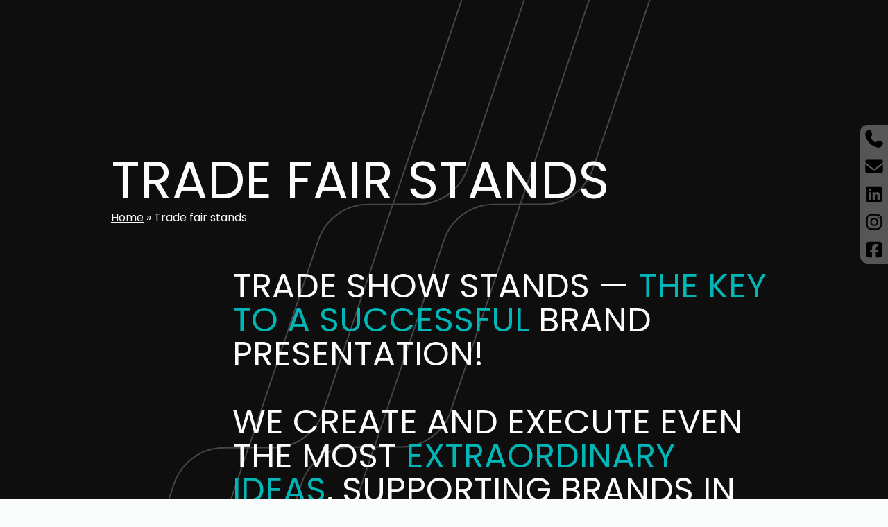

--- FILE ---
content_type: text/html; charset=UTF-8
request_url: https://melinski-minuth.com.pl/en/trade-fair-stands/
body_size: 22907
content:
<!doctype html><html lang="en-GB"><head><script data-no-optimize="1">var litespeed_docref=sessionStorage.getItem("litespeed_docref");litespeed_docref&&(Object.defineProperty(document,"referrer",{get:function(){return litespeed_docref}}),sessionStorage.removeItem("litespeed_docref"));</script> <meta charset="UTF-8"><meta name="viewport" content="width=device-width, initial-scale=1"><link rel="profile" href="https://gmpg.org/xfn/11"><meta name='robots' content='index, follow, max-image-preview:large, max-snippet:-1, max-video-preview:-1' /> <script id="cookie-law-info-gcm-var-js" type="litespeed/javascript">var _ckyGcm={"status":!0,"default_settings":[{"analytics":"denied","advertisement":"denied","functional":"denied","necessary":"granted","ad_user_data":"denied","ad_personalization":"denied","regions":"All"}],"wait_for_update":2000,"url_passthrough":!1,"ads_data_redaction":!1}</script> <script id="cookieyes" type="litespeed/javascript" data-src="https://cdn-cookieyes.com/client_data/509e22c8ede158c280d1f362/script.js"></script><link rel="alternate" href="https://melinski-minuth.com.pl/stoiska-targowe/" hreflang="pl" /><link rel="alternate" href="https://melinski-minuth.com.pl/en/trade-fair-stands/" hreflang="en" /><link rel="alternate" href="https://melinski-minuth.com.pl/pt/estandes-de-feiras/" hreflang="pt" /><title>Trade fair stands - Melinski-Minuth</title><meta name="description" content="Aranżacja wnętrz komercyjnych, projektowanie stoisk targowych i promocyjnych! Nowoczesna i solidna zabudowa wystawiennicza, najlepsze ekspozycje targowe, multimedialne, wystawowe, a także handlowe." /><link rel="canonical" href="https://melinski-minuth.com.pl/en/trade-fair-stands/" /><meta property="og:locale" content="en_GB" /><meta property="og:locale:alternate" content="pl_PL" /><meta property="og:locale:alternate" content="pt_PT" /><meta property="og:type" content="article" /><meta property="og:title" content="Trade fair stands - Melinski-Minuth" /><meta property="og:description" content="Aranżacja wnętrz komercyjnych, projektowanie stoisk targowych i promocyjnych! Nowoczesna i solidna zabudowa wystawiennicza, najlepsze ekspozycje targowe, multimedialne, wystawowe, a także handlowe." /><meta property="og:url" content="https://melinski-minuth.com.pl/en/trade-fair-stands/" /><meta property="og:site_name" content="Melinski-Minuth" /><meta property="article:publisher" content="https://www.facebook.com/people/Meli%c5%84ski-Minuth/100063579251873/" /><meta property="article:modified_time" content="2024-07-30T13:40:37+00:00" /><meta name="twitter:card" content="summary_large_image" /> <script type="application/ld+json" class="yoast-schema-graph">{"@context":"https://schema.org","@graph":[{"@type":"WebPage","@id":"https://melinski-minuth.com.pl/en/trade-fair-stands/","url":"https://melinski-minuth.com.pl/en/trade-fair-stands/","name":"Trade fair stands - Melinski-Minuth","isPartOf":{"@id":"https://melinski-minuth.com.pl/en/home/#website"},"datePublished":"2023-10-27T08:54:57+00:00","dateModified":"2024-07-30T13:40:37+00:00","description":"Aranżacja wnętrz komercyjnych, projektowanie stoisk targowych i promocyjnych! Nowoczesna i solidna zabudowa wystawiennicza, najlepsze ekspozycje targowe, multimedialne, wystawowe, a także handlowe.","breadcrumb":{"@id":"https://melinski-minuth.com.pl/en/trade-fair-stands/#breadcrumb"},"inLanguage":"en-GB","potentialAction":[{"@type":"ReadAction","target":["https://melinski-minuth.com.pl/en/trade-fair-stands/"]}]},{"@type":"BreadcrumbList","@id":"https://melinski-minuth.com.pl/en/trade-fair-stands/#breadcrumb","itemListElement":[{"@type":"ListItem","position":1,"name":"Home","item":"https://melinski-minuth.com.pl/en/home/"},{"@type":"ListItem","position":2,"name":"Trade fair stands"}]},{"@type":"WebSite","@id":"https://melinski-minuth.com.pl/en/home/#website","url":"https://melinski-minuth.com.pl/en/home/","name":"Melinski-Minuth","description":"stoiska targowe i wystawowe, aranżacje wnętrz, showroomy","publisher":{"@id":"https://melinski-minuth.com.pl/en/home/#organization"},"potentialAction":[{"@type":"SearchAction","target":{"@type":"EntryPoint","urlTemplate":"https://melinski-minuth.com.pl/en/home/?s={search_term_string}"},"query-input":{"@type":"PropertyValueSpecification","valueRequired":true,"valueName":"search_term_string"}}],"inLanguage":"en-GB"},{"@type":"Organization","@id":"https://melinski-minuth.com.pl/en/home/#organization","name":"Meliński Minuth","url":"https://melinski-minuth.com.pl/en/home/","logo":{"@type":"ImageObject","inLanguage":"en-GB","@id":"https://melinski-minuth.com.pl/en/home/#/schema/logo/image/","url":"https://melinski-minuth.com.pl/wp-content/uploads/2023/09/favicon.png","contentUrl":"https://melinski-minuth.com.pl/wp-content/uploads/2023/09/favicon.png","width":512,"height":512,"caption":"Meliński Minuth"},"image":{"@id":"https://melinski-minuth.com.pl/en/home/#/schema/logo/image/"},"sameAs":["https://www.facebook.com/people/Meliński-Minuth/100063579251873/","https://www.youtube.com/user/MelinskiMinuth","https://www.linkedin.com/company/melinski-minuth-ltd/","https://www.behance.net/marketingf0c0"]}]}</script> <link rel='dns-prefetch' href='//cdn.jsdelivr.net' /><link rel="alternate" type="application/rss+xml" title="Melinski-Minuth &raquo; Feed" href="https://melinski-minuth.com.pl/en/feed/" /><link rel="alternate" type="application/rss+xml" title="Melinski-Minuth &raquo; Comments Feed" href="https://melinski-minuth.com.pl/en/comments/feed/" /><link rel="alternate" title="oEmbed (JSON)" type="application/json+oembed" href="https://melinski-minuth.com.pl/wp-json/oembed/1.0/embed?url=https%3A%2F%2Fmelinski-minuth.com.pl%2Fen%2Ftrade-fair-stands%2F" /><link rel="alternate" title="oEmbed (XML)" type="text/xml+oembed" href="https://melinski-minuth.com.pl/wp-json/oembed/1.0/embed?url=https%3A%2F%2Fmelinski-minuth.com.pl%2Fen%2Ftrade-fair-stands%2F&#038;format=xml" /><style id='wp-img-auto-sizes-contain-inline-css'>img:is([sizes=auto i],[sizes^="auto," i]){contain-intrinsic-size:3000px 1500px}
/*# sourceURL=wp-img-auto-sizes-contain-inline-css */</style><link data-optimized="2" rel="stylesheet" href="https://melinski-minuth.com.pl/wp-content/litespeed/css/62a81e0b8e724eafd521b4e97c8e97de.css?ver=c7fab" /><style id='global-styles-inline-css'>:root{--wp--preset--aspect-ratio--square: 1;--wp--preset--aspect-ratio--4-3: 4/3;--wp--preset--aspect-ratio--3-4: 3/4;--wp--preset--aspect-ratio--3-2: 3/2;--wp--preset--aspect-ratio--2-3: 2/3;--wp--preset--aspect-ratio--16-9: 16/9;--wp--preset--aspect-ratio--9-16: 9/16;--wp--preset--color--black: #000000;--wp--preset--color--cyan-bluish-gray: #abb8c3;--wp--preset--color--white: #ffffff;--wp--preset--color--pale-pink: #f78da7;--wp--preset--color--vivid-red: #cf2e2e;--wp--preset--color--luminous-vivid-orange: #ff6900;--wp--preset--color--luminous-vivid-amber: #fcb900;--wp--preset--color--light-green-cyan: #7bdcb5;--wp--preset--color--vivid-green-cyan: #00d084;--wp--preset--color--pale-cyan-blue: #8ed1fc;--wp--preset--color--vivid-cyan-blue: #0693e3;--wp--preset--color--vivid-purple: #9b51e0;--wp--preset--gradient--vivid-cyan-blue-to-vivid-purple: linear-gradient(135deg,rgb(6,147,227) 0%,rgb(155,81,224) 100%);--wp--preset--gradient--light-green-cyan-to-vivid-green-cyan: linear-gradient(135deg,rgb(122,220,180) 0%,rgb(0,208,130) 100%);--wp--preset--gradient--luminous-vivid-amber-to-luminous-vivid-orange: linear-gradient(135deg,rgb(252,185,0) 0%,rgb(255,105,0) 100%);--wp--preset--gradient--luminous-vivid-orange-to-vivid-red: linear-gradient(135deg,rgb(255,105,0) 0%,rgb(207,46,46) 100%);--wp--preset--gradient--very-light-gray-to-cyan-bluish-gray: linear-gradient(135deg,rgb(238,238,238) 0%,rgb(169,184,195) 100%);--wp--preset--gradient--cool-to-warm-spectrum: linear-gradient(135deg,rgb(74,234,220) 0%,rgb(151,120,209) 20%,rgb(207,42,186) 40%,rgb(238,44,130) 60%,rgb(251,105,98) 80%,rgb(254,248,76) 100%);--wp--preset--gradient--blush-light-purple: linear-gradient(135deg,rgb(255,206,236) 0%,rgb(152,150,240) 100%);--wp--preset--gradient--blush-bordeaux: linear-gradient(135deg,rgb(254,205,165) 0%,rgb(254,45,45) 50%,rgb(107,0,62) 100%);--wp--preset--gradient--luminous-dusk: linear-gradient(135deg,rgb(255,203,112) 0%,rgb(199,81,192) 50%,rgb(65,88,208) 100%);--wp--preset--gradient--pale-ocean: linear-gradient(135deg,rgb(255,245,203) 0%,rgb(182,227,212) 50%,rgb(51,167,181) 100%);--wp--preset--gradient--electric-grass: linear-gradient(135deg,rgb(202,248,128) 0%,rgb(113,206,126) 100%);--wp--preset--gradient--midnight: linear-gradient(135deg,rgb(2,3,129) 0%,rgb(40,116,252) 100%);--wp--preset--font-size--small: 13px;--wp--preset--font-size--medium: 20px;--wp--preset--font-size--large: 36px;--wp--preset--font-size--x-large: 42px;--wp--preset--spacing--20: 0.44rem;--wp--preset--spacing--30: 0.67rem;--wp--preset--spacing--40: 1rem;--wp--preset--spacing--50: 1.5rem;--wp--preset--spacing--60: 2.25rem;--wp--preset--spacing--70: 3.38rem;--wp--preset--spacing--80: 5.06rem;--wp--preset--shadow--natural: 6px 6px 9px rgba(0, 0, 0, 0.2);--wp--preset--shadow--deep: 12px 12px 50px rgba(0, 0, 0, 0.4);--wp--preset--shadow--sharp: 6px 6px 0px rgba(0, 0, 0, 0.2);--wp--preset--shadow--outlined: 6px 6px 0px -3px rgb(255, 255, 255), 6px 6px rgb(0, 0, 0);--wp--preset--shadow--crisp: 6px 6px 0px rgb(0, 0, 0);}:where(.is-layout-flex){gap: 0.5em;}:where(.is-layout-grid){gap: 0.5em;}body .is-layout-flex{display: flex;}.is-layout-flex{flex-wrap: wrap;align-items: center;}.is-layout-flex > :is(*, div){margin: 0;}body .is-layout-grid{display: grid;}.is-layout-grid > :is(*, div){margin: 0;}:where(.wp-block-columns.is-layout-flex){gap: 2em;}:where(.wp-block-columns.is-layout-grid){gap: 2em;}:where(.wp-block-post-template.is-layout-flex){gap: 1.25em;}:where(.wp-block-post-template.is-layout-grid){gap: 1.25em;}.has-black-color{color: var(--wp--preset--color--black) !important;}.has-cyan-bluish-gray-color{color: var(--wp--preset--color--cyan-bluish-gray) !important;}.has-white-color{color: var(--wp--preset--color--white) !important;}.has-pale-pink-color{color: var(--wp--preset--color--pale-pink) !important;}.has-vivid-red-color{color: var(--wp--preset--color--vivid-red) !important;}.has-luminous-vivid-orange-color{color: var(--wp--preset--color--luminous-vivid-orange) !important;}.has-luminous-vivid-amber-color{color: var(--wp--preset--color--luminous-vivid-amber) !important;}.has-light-green-cyan-color{color: var(--wp--preset--color--light-green-cyan) !important;}.has-vivid-green-cyan-color{color: var(--wp--preset--color--vivid-green-cyan) !important;}.has-pale-cyan-blue-color{color: var(--wp--preset--color--pale-cyan-blue) !important;}.has-vivid-cyan-blue-color{color: var(--wp--preset--color--vivid-cyan-blue) !important;}.has-vivid-purple-color{color: var(--wp--preset--color--vivid-purple) !important;}.has-black-background-color{background-color: var(--wp--preset--color--black) !important;}.has-cyan-bluish-gray-background-color{background-color: var(--wp--preset--color--cyan-bluish-gray) !important;}.has-white-background-color{background-color: var(--wp--preset--color--white) !important;}.has-pale-pink-background-color{background-color: var(--wp--preset--color--pale-pink) !important;}.has-vivid-red-background-color{background-color: var(--wp--preset--color--vivid-red) !important;}.has-luminous-vivid-orange-background-color{background-color: var(--wp--preset--color--luminous-vivid-orange) !important;}.has-luminous-vivid-amber-background-color{background-color: var(--wp--preset--color--luminous-vivid-amber) !important;}.has-light-green-cyan-background-color{background-color: var(--wp--preset--color--light-green-cyan) !important;}.has-vivid-green-cyan-background-color{background-color: var(--wp--preset--color--vivid-green-cyan) !important;}.has-pale-cyan-blue-background-color{background-color: var(--wp--preset--color--pale-cyan-blue) !important;}.has-vivid-cyan-blue-background-color{background-color: var(--wp--preset--color--vivid-cyan-blue) !important;}.has-vivid-purple-background-color{background-color: var(--wp--preset--color--vivid-purple) !important;}.has-black-border-color{border-color: var(--wp--preset--color--black) !important;}.has-cyan-bluish-gray-border-color{border-color: var(--wp--preset--color--cyan-bluish-gray) !important;}.has-white-border-color{border-color: var(--wp--preset--color--white) !important;}.has-pale-pink-border-color{border-color: var(--wp--preset--color--pale-pink) !important;}.has-vivid-red-border-color{border-color: var(--wp--preset--color--vivid-red) !important;}.has-luminous-vivid-orange-border-color{border-color: var(--wp--preset--color--luminous-vivid-orange) !important;}.has-luminous-vivid-amber-border-color{border-color: var(--wp--preset--color--luminous-vivid-amber) !important;}.has-light-green-cyan-border-color{border-color: var(--wp--preset--color--light-green-cyan) !important;}.has-vivid-green-cyan-border-color{border-color: var(--wp--preset--color--vivid-green-cyan) !important;}.has-pale-cyan-blue-border-color{border-color: var(--wp--preset--color--pale-cyan-blue) !important;}.has-vivid-cyan-blue-border-color{border-color: var(--wp--preset--color--vivid-cyan-blue) !important;}.has-vivid-purple-border-color{border-color: var(--wp--preset--color--vivid-purple) !important;}.has-vivid-cyan-blue-to-vivid-purple-gradient-background{background: var(--wp--preset--gradient--vivid-cyan-blue-to-vivid-purple) !important;}.has-light-green-cyan-to-vivid-green-cyan-gradient-background{background: var(--wp--preset--gradient--light-green-cyan-to-vivid-green-cyan) !important;}.has-luminous-vivid-amber-to-luminous-vivid-orange-gradient-background{background: var(--wp--preset--gradient--luminous-vivid-amber-to-luminous-vivid-orange) !important;}.has-luminous-vivid-orange-to-vivid-red-gradient-background{background: var(--wp--preset--gradient--luminous-vivid-orange-to-vivid-red) !important;}.has-very-light-gray-to-cyan-bluish-gray-gradient-background{background: var(--wp--preset--gradient--very-light-gray-to-cyan-bluish-gray) !important;}.has-cool-to-warm-spectrum-gradient-background{background: var(--wp--preset--gradient--cool-to-warm-spectrum) !important;}.has-blush-light-purple-gradient-background{background: var(--wp--preset--gradient--blush-light-purple) !important;}.has-blush-bordeaux-gradient-background{background: var(--wp--preset--gradient--blush-bordeaux) !important;}.has-luminous-dusk-gradient-background{background: var(--wp--preset--gradient--luminous-dusk) !important;}.has-pale-ocean-gradient-background{background: var(--wp--preset--gradient--pale-ocean) !important;}.has-electric-grass-gradient-background{background: var(--wp--preset--gradient--electric-grass) !important;}.has-midnight-gradient-background{background: var(--wp--preset--gradient--midnight) !important;}.has-small-font-size{font-size: var(--wp--preset--font-size--small) !important;}.has-medium-font-size{font-size: var(--wp--preset--font-size--medium) !important;}.has-large-font-size{font-size: var(--wp--preset--font-size--large) !important;}.has-x-large-font-size{font-size: var(--wp--preset--font-size--x-large) !important;}
/*# sourceURL=global-styles-inline-css */</style><style id='classic-theme-styles-inline-css'>/*! This file is auto-generated */
.wp-block-button__link{color:#fff;background-color:#32373c;border-radius:9999px;box-shadow:none;text-decoration:none;padding:calc(.667em + 2px) calc(1.333em + 2px);font-size:1.125em}.wp-block-file__button{background:#32373c;color:#fff;text-decoration:none}
/*# sourceURL=/wp-includes/css/classic-themes.min.css */</style><link rel='stylesheet' id='swiper-cdn-css-css' href='https://cdn.jsdelivr.net/npm/swiper@10/swiper-bundle.min.css?ver=6.9' media='all' /><link rel="https://api.w.org/" href="https://melinski-minuth.com.pl/wp-json/" /><link rel="alternate" title="JSON" type="application/json" href="https://melinski-minuth.com.pl/wp-json/wp/v2/pages/3565" /><link rel="EditURI" type="application/rsd+xml" title="RSD" href="https://melinski-minuth.com.pl/xmlrpc.php?rsd" /><meta name="generator" content="WordPress 6.9" /><link rel='shortlink' href='https://melinski-minuth.com.pl/?p=3565' /><link rel="icon" href="https://melinski-minuth.com.pl/wp-content/uploads/2023/09/cropped-favicon-32x32.png" sizes="32x32" /><link rel="icon" href="https://melinski-minuth.com.pl/wp-content/uploads/2023/09/cropped-favicon-192x192.png" sizes="192x192" /><link rel="apple-touch-icon" href="https://melinski-minuth.com.pl/wp-content/uploads/2023/09/cropped-favicon-180x180.png" /><meta name="msapplication-TileImage" content="https://melinski-minuth.com.pl/wp-content/uploads/2023/09/cropped-favicon-270x270.png" /><style id="wp-custom-css">.homepage__seo{
    background-color:#fbfcfc;
    overflow-y:hidden;
    padding-bottom:4rem;
    padding-top:4rem;
    position:relative
}
@media(min-width:600px){
    .homepage__seo{
        padding-bottom:6rem;
        padding-top:6rem
    }
}
@media(min-width:1800px){
    .homepage__seo{
        padding:8rem 16rem
    }
}
.homepage__seo__content{
    margin-bottom:4rem
}
.homepage__seo__content h2 {
    margin-bottom: 1rem;
    font-size: 4.9rem;
    line-height: 100%;
    text-transform:uppercase
}
.homepage__seo__content p, .homepage__seo__content div {
    font-size: 1.6rem;
    font-weight: 400;
    line-height: 2.2rem;
    margin: 0
}
@media(max-width: 599px) {
    .homepage__seo__content h2 {
        font-size: 2.7rem;
    }
}</style> <script type="litespeed/javascript">(function(w,d,s,l,i){w[l]=w[l]||[];w[l].push({'gtm.start':new Date().getTime(),event:'gtm.js'});var f=d.getElementsByTagName(s)[0],j=d.createElement(s),dl=l!='dataLayer'?'&l='+l:'';j.async=!0;j.src='https://www.googletagmanager.com/gtm.js?id='+i+dl;f.parentNode.insertBefore(j,f)})(window,document,'script','dataLayer','GTM-5LSD2K8D')</script>  <script type="application/ld+json">{
	"@context": "https://schema.org",
	"@type": "Organization",
	"address": {
		"@type": "PostalAddress",
		"addressCountry": "PL",
		"addressLocality": "Poznań",
		"postalCode": "60-693",
		"streetAddress": "ul. Obornicka 253 A,B"
	},
	"email": "biuro@melinski-minuth.com.pl",
	"name": "Meliński Minuth Sp. z o.o.",
	"telephone": "+48618429283",
	"url": "https://melinski-minuth.com.pl/",
	"image": "https://melinski-minuth.com.pl/wp-content/uploads/2023/09/favicon.png"
	}</script> </head><body class="wp-singular page-template page-template-templates page-template-page-universal page-template-templatespage-universal-php page page-id-3565 wp-theme-melinski-minuth-theme">
<noscript><iframe data-lazyloaded="1" src="about:blank" data-litespeed-src="https://www.googletagmanager.com/ns.html?id=GTM-5LSD2K8D"
height="0" width="0" style="display:none;visibility:hidden"></iframe></noscript><div id="page" class="site">
<a class="skip-link screen-reader-text" href="#primary">Skip to content</a><header id="masthead" class="site-header"><div class="navbar container navbar--hidden"><div class="navbar__logo">
<a href="/en" aria-label="Logo">
<span class="navbar__logo--white">
<svg width="145" height="52" viewBox="0 0 145 52" fill="none" xmlns="http://www.w3.org/2000/svg"><title>Meliński Minuth</title>
<desc>Projektowanie stoisk targowych - Meliński Minuth</desc>
<path d="M10.8105 39.7874H9.6719C9.36238 39.7874 9.15635 39.8415 9.01523 40.1156L6.12302 45.6013C6.06283 45.7156 6.04217 45.7156 6.00968 45.7156C5.97459 45.7156 5.94955 45.7156 5.89381 45.5999L3.00132 40.1156C2.85918 39.8415 2.65438 39.7874 2.34151 39.7874H1.20321C0.863662 39.7874 0.588135 40.0404 0.588135 40.3535V51.447C0.588135 51.6819 0.793138 51.8732 1.04561 51.8732H1.9053C2.15846 51.8732 2.36319 51.6819 2.36319 51.447V42.282L4.72131 46.7339C4.89984 47.0609 5.10457 47.2508 5.60473 47.2508H6.41038C6.91013 47.2508 7.11199 47.0609 7.296 46.7313L9.65199 42.282V51.447C9.65199 51.6819 9.85652 51.8732 10.111 51.8732H10.9698C11.2256 51.8732 11.4284 51.6819 11.4284 51.447V40.3535C11.4284 40.0404 11.1522 39.7874 10.8105 39.7874Z" fill="currentColor"/>
<path d="M21.55 39.7712C20.7879 39.7063 19.0842 39.6779 18.1232 39.6779C15.5039 39.6779 14.2788 40.6521 14.2788 42.7519V48.9077C14.2788 51.0042 15.5039 51.9834 18.1232 51.9834C18.556 51.9834 20.7536 51.9782 21.5575 51.9021C21.7211 51.8764 21.8245 51.7144 21.8245 51.573V50.7623C21.8245 50.5887 21.7 50.4674 21.5215 50.4674H18.1397C16.2756 50.4674 16.0915 50.0164 16.0915 48.9077V46.3259H21.3652C21.6197 46.3259 21.8245 46.1338 21.8245 45.8996V45.2947C21.8245 45.0601 21.6197 44.8726 21.3652 44.8726H16.0915V42.7519C16.0915 41.6455 16.2756 41.1921 18.1397 41.1921H21.5215C21.7 41.1921 21.8245 41.0705 21.8245 40.8974V40.0973C21.8245 39.9602 21.7211 39.7956 21.55 39.7712Z" fill="currentColor"/>
<path d="M31.5341 50.467H28.1516C26.2888 50.467 26.1019 50.0159 26.1019 48.9073V40.2085C26.1019 39.9765 25.8955 39.7871 25.6411 39.7871H24.7494C24.4978 39.7871 24.2915 39.9765 24.2915 40.2085V48.9073C24.2915 51.6177 26.2374 51.983 28.1338 51.983C29.6876 51.983 31.0626 51.9082 31.5682 51.836C31.734 51.8119 31.8334 51.6482 31.8334 51.5103V50.7619C31.8334 50.5882 31.7089 50.467 31.5341 50.467Z" fill="currentColor"/>
<path d="M35.2159 39.7874H34.2501C34.0116 39.7874 33.825 39.9673 33.825 40.1946V51.447C33.825 51.6819 34.0155 51.8732 34.2501 51.8732H35.2159C35.4832 51.8732 35.6394 51.6554 35.6394 51.447V40.1946C35.6394 39.9673 35.4512 39.7874 35.2159 39.7874Z" fill="currentColor"/>
<path d="M55.7654 45.3326L54.1498 44.4543C52.8669 43.742 52.2936 43.3089 52.2936 42.609C52.2936 41.563 52.94 41.1919 54.7639 41.1919C55.7799 41.1919 57.0077 41.2392 57.7796 41.2886H57.8162C58.0532 41.2886 58.2182 41.1412 58.2182 40.9294V40.2414C58.2182 40.1293 58.1685 39.93 57.8308 39.8697C57.1877 39.7792 55.8315 39.6777 54.7639 39.6777C51.9542 39.6777 50.4656 40.6888 50.4656 42.609C50.4656 44.0238 51.4568 44.8622 52.9401 45.6862L54.6379 46.6299C56.2693 47.5421 56.6907 47.9657 56.6907 48.6824C56.6907 49.565 56.3858 50.4672 54.1323 50.4672C53.2973 50.4672 52.0393 50.4312 51.2396 50.3685H51.1876C50.9428 50.3685 50.7812 50.5158 50.7812 50.7276V51.3688C50.7812 51.6128 50.8821 51.706 51.2064 51.7576C52.0131 51.8762 52.9246 51.9832 54.1323 51.9832C57.9955 51.9832 58.5711 49.916 58.5711 48.6824C58.5711 47.3509 57.8078 46.4425 55.7654 45.3326Z" fill="currentColor"/>
<path d="M64.361 45.6633L69.5651 40.2992C69.6348 40.2403 69.667 40.1549 69.667 40.0641C69.667 39.9382 69.5766 39.7875 69.3158 39.7875H68.0529C67.8376 39.7875 67.737 39.8588 67.6236 39.9623L62.7611 45.0901V40.1948C62.7611 39.9692 62.5635 39.7875 62.32 39.7875H61.3908C61.1462 39.7875 60.9519 39.9692 60.9519 40.1948V51.4471C60.9519 51.682 61.1411 51.8734 61.3744 51.8734H62.3364C62.597 51.8734 62.7611 51.6516 62.7611 51.4471V46.4001L67.5186 51.6766C67.6412 51.8063 67.7949 51.8734 67.9857 51.8734H69.3501C69.5778 51.8734 69.686 51.7328 69.686 51.6109C69.686 51.5145 69.6389 51.4072 69.5694 51.3499L64.361 45.6633Z" fill="currentColor"/>
<path d="M73.5078 39.7874H72.5395C72.3063 39.7874 72.1177 39.9673 72.1177 40.1946V51.447C72.1177 51.6819 72.3098 51.8732 72.5395 51.8732H73.5078C73.771 51.8732 73.9282 51.6554 73.9282 51.447V40.1946C73.9282 39.9673 73.7469 39.7874 73.5078 39.7874Z" fill="currentColor"/>
<path d="M91.8801 39.7874H90.7412C90.4262 39.7874 90.223 39.8415 90.0829 40.1156L87.1859 45.6013C87.1298 45.7156 87.1102 45.7156 87.078 45.7156C87.0412 45.7156 87.0198 45.7156 86.9625 45.5999L84.0682 40.1156C83.9285 39.8415 83.7194 39.7874 83.4115 39.7874H82.271C81.9325 39.7874 81.6523 40.0404 81.6523 40.3535V51.447C81.6523 51.6819 81.8622 51.8732 82.1143 51.8732H82.9723C83.227 51.8732 83.4316 51.6819 83.4316 51.447V42.282L85.7879 46.7339C85.9696 47.0609 86.1711 47.2508 86.6705 47.2508H87.4794C87.9808 47.2508 88.1817 47.0609 88.3626 46.7313L90.7202 42.285V51.447C90.7202 51.6819 90.9283 51.8732 91.1791 51.8732H92.0371C92.2887 51.8732 92.4965 51.6819 92.4965 51.447V40.3535C92.4965 40.0404 92.2181 39.7874 91.8801 39.7874Z" fill="currentColor"/>
<path d="M96.9126 39.7874H95.9467C95.7073 39.7874 95.5242 39.9673 95.5242 40.1946V51.447C95.5242 51.6819 95.7126 51.8732 95.9467 51.8732H96.9126C97.174 51.8732 97.3325 51.6515 97.3325 51.447V40.1946C97.3325 39.9673 97.1476 39.7874 96.9126 39.7874Z" fill="currentColor"/>
<path d="M132.747 39.7874H124.314C124.061 39.7874 123.856 39.9622 123.856 40.1766V40.8821C123.856 41.0995 124.033 41.2392 124.314 41.2392H127.624V51.447C127.624 51.6819 127.814 51.8732 128.049 51.8732H129.012C129.275 51.8732 129.437 51.6515 129.437 51.447V41.2392H132.747C133.005 41.2392 133.186 41.0952 133.186 40.8821V40.1766C133.186 39.9455 133.005 39.7874 132.747 39.7874Z" fill="currentColor"/>
<path d="M144.25 39.7874H143.353C143.099 39.7874 142.896 39.9768 142.896 40.2088V44.744H137.114V40.2088C137.114 39.9768 136.909 39.7874 136.656 39.7874H135.761C135.511 39.7874 135.303 39.9768 135.303 40.2088V51.447C135.303 51.6819 135.511 51.8732 135.761 51.8732H136.656C136.909 51.8732 137.114 51.6819 137.114 51.447V46.2445H142.896V51.447C142.896 51.6819 143.099 51.8732 143.353 51.8732H144.25C144.502 51.8732 144.706 51.6819 144.706 51.447V40.2088C144.706 39.9768 144.502 39.7874 144.25 39.7874Z" fill="currentColor"/>
<path d="M104.765 39.66C103.804 39.66 101.918 39.73 101.018 39.8534C100.586 39.9117 100.433 40.0858 100.433 40.5159V51.4473C100.433 51.6891 100.615 51.8735 100.856 51.8735H101.821C102.082 51.8735 102.241 51.6518 102.241 51.4473V41.233C102.774 41.2003 104.045 41.1453 104.733 41.1453C106.845 41.1453 107.851 41.63 107.851 44.3821V51.4473C107.851 51.684 108.028 51.8735 108.256 51.8735H109.239C109.498 51.8735 109.662 51.6518 109.662 51.4473V44.3821C109.662 41.0263 108.243 39.66 104.765 39.66Z" fill="currentColor"/>
<path d="M42.972 39.66C42.0118 39.66 40.1229 39.73 39.2234 39.8534C38.7949 39.9117 38.6406 40.0858 38.6406 40.5159V51.4473C38.6406 51.6891 38.8216 51.8735 39.0623 51.8735H40.0265C40.2889 51.8735 40.449 51.6518 40.449 51.4473V41.233C40.9814 41.2003 42.2524 41.1453 42.9367 41.1453C45.0498 41.1453 46.0543 41.63 46.0543 44.3821V51.4473C46.0543 51.6891 46.2312 51.8735 46.4622 51.8735H47.4421C47.7069 51.8735 47.8648 51.6518 47.8648 51.4473V44.3821C47.8648 41.0263 46.4473 39.66 42.972 39.66Z" fill="currentColor"/>
<path d="M121.395 39.7874H120.434C120.167 39.7874 120.009 40.0044 120.009 40.2088V50.423C119.479 50.4604 118.211 50.5158 117.522 50.5158C115.41 50.5158 114.403 50.0308 114.403 47.276V40.2088C114.403 39.9734 114.222 39.7874 113.996 39.7874H113.013C112.754 39.7874 112.593 40.0059 112.593 40.2088V47.276C112.593 50.6296 114.01 52 117.486 52C118.448 52 120.335 51.9298 121.238 51.8061C121.638 51.7511 121.82 51.6485 121.82 51.1927V40.2088C121.82 39.969 121.638 39.7874 121.395 39.7874Z" fill="currentColor"/>
<path d="M40.4565 37.9016V37.1373C40.4565 36.9653 40.5871 36.8309 40.7449 36.8309H45.3041C45.4489 36.8309 45.5762 36.9474 45.5762 37.1373V37.9016C45.5762 38.0731 45.4614 38.2063 45.3041 38.2063H40.7449C40.601 38.2063 40.4565 38.0894 40.4565 37.9016Z" fill="currentColor"/>
<path d="M57.6494 7.1097L60.1558 0H57.4682C55.0936 0 52.9644 1.4465 52.1673 3.60902L49.6384 10.7795H52.3241C54.739 10.7795 56.8749 9.30531 57.6494 7.1097Z" fill="currentColor"/>
<path d="M64.6156 21.0743L71.9885 0H69.3008C66.9262 0 64.7971 1.4465 64.0001 3.60902L56.6042 24.7442H59.2902C61.7052 24.7442 63.8407 23.27 64.6156 21.0743Z" fill="currentColor"/>
<path d="M76.4486 21.0743L83.8218 0H81.1338C78.7591 0 76.6302 1.4465 75.8326 3.60902L68.4375 24.7442H71.1235C73.5386 24.7442 75.6741 23.27 76.4486 21.0743Z" fill="currentColor"/>
<path d="M88.2815 21.0743L95.6548 0H92.9668C90.5922 0 88.4633 1.4465 87.6655 3.60902L80.27 24.7442H82.9566C85.3716 24.7442 87.5068 23.27 88.2815 21.0743Z" fill="currentColor"/>
</svg>
</span>
<span class="navbar__logo--color">
<svg width="145" height="52" viewBox="0 0 145 52" fill="none" xmlns="http://www.w3.org/2000/svg"><title>Meliński Minuth</title>
<desc>Projektowanie stoisk targowych - Meliński Minuth</desc>
<path d="M10.8105 39.7874H9.6719C9.36238 39.7874 9.15635 39.8415 9.01523 40.1156L6.12302 45.6013C6.06283 45.7156 6.04217 45.7156 6.00968 45.7156C5.97459 45.7156 5.94955 45.7156 5.89381 45.5999L3.00132 40.1156C2.85918 39.8415 2.65438 39.7874 2.34151 39.7874H1.20321C0.863662 39.7874 0.588135 40.0404 0.588135 40.3535V51.447C0.588135 51.6819 0.793138 51.8732 1.04561 51.8732H1.9053C2.15846 51.8732 2.36319 51.6819 2.36319 51.447V42.282L4.72131 46.7339C4.89984 47.0609 5.10457 47.2508 5.60473 47.2508H6.41038C6.91013 47.2508 7.11199 47.0609 7.296 46.7313L9.65199 42.282V51.447C9.65199 51.6819 9.85652 51.8732 10.111 51.8732H10.9698C11.2256 51.8732 11.4284 51.6819 11.4284 51.447V40.3535C11.4284 40.0404 11.1522 39.7874 10.8105 39.7874Z" fill="#444648"/>
<path d="M21.55 39.7712C20.7879 39.7063 19.0842 39.6779 18.1232 39.6779C15.5039 39.6779 14.2788 40.6521 14.2788 42.7519V48.9077C14.2788 51.0042 15.5039 51.9834 18.1232 51.9834C18.556 51.9834 20.7536 51.9782 21.5575 51.9021C21.7211 51.8764 21.8245 51.7144 21.8245 51.573V50.7623C21.8245 50.5887 21.7 50.4674 21.5215 50.4674H18.1397C16.2756 50.4674 16.0915 50.0164 16.0915 48.9077V46.3259H21.3652C21.6197 46.3259 21.8245 46.1338 21.8245 45.8996V45.2947C21.8245 45.0601 21.6197 44.8726 21.3652 44.8726H16.0915V42.7519C16.0915 41.6455 16.2756 41.1921 18.1397 41.1921H21.5215C21.7 41.1921 21.8245 41.0705 21.8245 40.8974V40.0973C21.8245 39.9602 21.7211 39.7956 21.55 39.7712Z" fill="#444648"/>
<path d="M31.5341 50.467H28.1516C26.2888 50.467 26.1019 50.0159 26.1019 48.9073V40.2085C26.1019 39.9765 25.8955 39.7871 25.6411 39.7871H24.7494C24.4978 39.7871 24.2915 39.9765 24.2915 40.2085V48.9073C24.2915 51.6177 26.2374 51.983 28.1338 51.983C29.6876 51.983 31.0626 51.9082 31.5682 51.836C31.734 51.8119 31.8334 51.6482 31.8334 51.5103V50.7619C31.8334 50.5882 31.7089 50.467 31.5341 50.467Z" fill="#444648"/>
<path d="M35.2159 39.7874H34.2501C34.0116 39.7874 33.825 39.9673 33.825 40.1946V51.447C33.825 51.6819 34.0155 51.8732 34.2501 51.8732H35.2159C35.4832 51.8732 35.6394 51.6554 35.6394 51.447V40.1946C35.6394 39.9673 35.4512 39.7874 35.2159 39.7874Z" fill="#444648"/>
<path d="M55.7654 45.3326L54.1498 44.4543C52.8669 43.742 52.2936 43.3089 52.2936 42.609C52.2936 41.563 52.94 41.1919 54.7639 41.1919C55.7799 41.1919 57.0077 41.2392 57.7796 41.2886H57.8162C58.0532 41.2886 58.2182 41.1412 58.2182 40.9294V40.2414C58.2182 40.1293 58.1685 39.93 57.8308 39.8697C57.1877 39.7792 55.8315 39.6777 54.7639 39.6777C51.9542 39.6777 50.4656 40.6888 50.4656 42.609C50.4656 44.0238 51.4568 44.8622 52.9401 45.6862L54.6379 46.6299C56.2693 47.5421 56.6907 47.9657 56.6907 48.6824C56.6907 49.565 56.3858 50.4672 54.1323 50.4672C53.2973 50.4672 52.0393 50.4312 51.2396 50.3685H51.1876C50.9428 50.3685 50.7812 50.5158 50.7812 50.7276V51.3688C50.7812 51.6128 50.8821 51.706 51.2064 51.7576C52.0131 51.8762 52.9246 51.9832 54.1323 51.9832C57.9955 51.9832 58.5711 49.916 58.5711 48.6824C58.5711 47.3509 57.8078 46.4425 55.7654 45.3326Z" fill="#444648"/>
<path d="M64.361 45.6633L69.5651 40.2992C69.6348 40.2403 69.667 40.1549 69.667 40.0641C69.667 39.9382 69.5766 39.7875 69.3158 39.7875H68.0529C67.8376 39.7875 67.737 39.8588 67.6236 39.9623L62.7611 45.0901V40.1948C62.7611 39.9692 62.5635 39.7875 62.32 39.7875H61.3908C61.1462 39.7875 60.9519 39.9692 60.9519 40.1948V51.4471C60.9519 51.682 61.1411 51.8734 61.3744 51.8734H62.3364C62.597 51.8734 62.7611 51.6516 62.7611 51.4471V46.4001L67.5186 51.6766C67.6412 51.8063 67.7949 51.8734 67.9857 51.8734H69.3501C69.5778 51.8734 69.686 51.7328 69.686 51.6109C69.686 51.5145 69.6389 51.4072 69.5694 51.3499L64.361 45.6633Z" fill="#444648"/>
<path d="M73.5078 39.7874H72.5395C72.3063 39.7874 72.1177 39.9673 72.1177 40.1946V51.447C72.1177 51.6819 72.3098 51.8732 72.5395 51.8732H73.5078C73.771 51.8732 73.9282 51.6554 73.9282 51.447V40.1946C73.9282 39.9673 73.7469 39.7874 73.5078 39.7874Z" fill="#444648"/>
<path d="M91.8801 39.7874H90.7412C90.4262 39.7874 90.223 39.8415 90.0829 40.1156L87.1859 45.6013C87.1298 45.7156 87.1102 45.7156 87.078 45.7156C87.0412 45.7156 87.0198 45.7156 86.9625 45.5999L84.0682 40.1156C83.9285 39.8415 83.7194 39.7874 83.4115 39.7874H82.271C81.9325 39.7874 81.6523 40.0404 81.6523 40.3535V51.447C81.6523 51.6819 81.8622 51.8732 82.1143 51.8732H82.9723C83.227 51.8732 83.4316 51.6819 83.4316 51.447V42.282L85.7879 46.7339C85.9696 47.0609 86.1711 47.2508 86.6705 47.2508H87.4794C87.9808 47.2508 88.1817 47.0609 88.3626 46.7313L90.7202 42.285V51.447C90.7202 51.6819 90.9283 51.8732 91.1791 51.8732H92.0371C92.2887 51.8732 92.4965 51.6819 92.4965 51.447V40.3535C92.4965 40.0404 92.2181 39.7874 91.8801 39.7874Z" fill="#444648"/>
<path d="M96.9126 39.7874H95.9467C95.7073 39.7874 95.5242 39.9673 95.5242 40.1946V51.447C95.5242 51.6819 95.7126 51.8732 95.9467 51.8732H96.9126C97.174 51.8732 97.3325 51.6515 97.3325 51.447V40.1946C97.3325 39.9673 97.1476 39.7874 96.9126 39.7874Z" fill="#444648"/>
<path d="M132.747 39.7874H124.314C124.061 39.7874 123.856 39.9622 123.856 40.1766V40.8821C123.856 41.0995 124.033 41.2392 124.314 41.2392H127.624V51.447C127.624 51.6819 127.814 51.8732 128.049 51.8732H129.012C129.275 51.8732 129.437 51.6515 129.437 51.447V41.2392H132.747C133.005 41.2392 133.186 41.0952 133.186 40.8821V40.1766C133.186 39.9455 133.005 39.7874 132.747 39.7874Z" fill="#444648"/>
<path d="M144.25 39.7874H143.353C143.099 39.7874 142.896 39.9768 142.896 40.2088V44.744H137.114V40.2088C137.114 39.9768 136.909 39.7874 136.656 39.7874H135.761C135.511 39.7874 135.303 39.9768 135.303 40.2088V51.447C135.303 51.6819 135.511 51.8732 135.761 51.8732H136.656C136.909 51.8732 137.114 51.6819 137.114 51.447V46.2445H142.896V51.447C142.896 51.6819 143.099 51.8732 143.353 51.8732H144.25C144.502 51.8732 144.706 51.6819 144.706 51.447V40.2088C144.706 39.9768 144.502 39.7874 144.25 39.7874Z" fill="#444648"/>
<path d="M104.765 39.66C103.804 39.66 101.918 39.73 101.018 39.8534C100.586 39.9117 100.433 40.0858 100.433 40.5159V51.4473C100.433 51.6891 100.615 51.8735 100.856 51.8735H101.821C102.082 51.8735 102.241 51.6518 102.241 51.4473V41.233C102.774 41.2003 104.045 41.1453 104.733 41.1453C106.845 41.1453 107.851 41.63 107.851 44.3821V51.4473C107.851 51.684 108.028 51.8735 108.256 51.8735H109.239C109.498 51.8735 109.662 51.6518 109.662 51.4473V44.3821C109.662 41.0263 108.243 39.66 104.765 39.66Z" fill="#444648"/>
<path d="M42.972 39.66C42.0118 39.66 40.1229 39.73 39.2234 39.8534C38.7949 39.9117 38.6406 40.0858 38.6406 40.5159V51.4473C38.6406 51.6891 38.8216 51.8735 39.0623 51.8735H40.0265C40.2889 51.8735 40.449 51.6518 40.449 51.4473V41.233C40.9814 41.2003 42.2524 41.1453 42.9367 41.1453C45.0498 41.1453 46.0543 41.63 46.0543 44.3821V51.4473C46.0543 51.6891 46.2312 51.8735 46.4622 51.8735H47.4421C47.7069 51.8735 47.8648 51.6518 47.8648 51.4473V44.3821C47.8648 41.0263 46.4473 39.66 42.972 39.66Z" fill="#444648"/>
<path d="M121.395 39.7874H120.434C120.167 39.7874 120.009 40.0044 120.009 40.2088V50.423C119.479 50.4604 118.211 50.5158 117.522 50.5158C115.41 50.5158 114.403 50.0308 114.403 47.276V40.2088C114.403 39.9734 114.222 39.7874 113.996 39.7874H113.013C112.754 39.7874 112.593 40.0059 112.593 40.2088V47.276C112.593 50.6296 114.01 52 117.486 52C118.448 52 120.335 51.9298 121.238 51.8061C121.638 51.7511 121.82 51.6485 121.82 51.1927V40.2088C121.82 39.969 121.638 39.7874 121.395 39.7874Z" fill="#444648"/>
<path d="M40.4565 37.9016V37.1373C40.4565 36.9653 40.5871 36.8309 40.7449 36.8309H45.3041C45.4489 36.8309 45.5762 36.9474 45.5762 37.1373V37.9016C45.5762 38.0731 45.4614 38.2063 45.3041 38.2063H40.7449C40.601 38.2063 40.4565 38.0894 40.4565 37.9016Z" fill="#444648"/>
<path d="M57.6494 7.1097L60.1558 0H57.4682C55.0936 0 52.9644 1.4465 52.1673 3.60902L49.6384 10.7795H52.3241C54.739 10.7795 56.8749 9.30531 57.6494 7.1097Z" fill="#00B6B6"/>
<path d="M64.6156 21.0743L71.9885 0H69.3008C66.9262 0 64.7971 1.4465 64.0001 3.60902L56.6042 24.7442H59.2902C61.7052 24.7442 63.8407 23.27 64.6156 21.0743Z" fill="#00B6B6"/>
<path d="M76.4486 21.0743L83.8218 0H81.1338C78.7591 0 76.6302 1.4465 75.8326 3.60902L68.4375 24.7442H71.1235C73.5386 24.7442 75.6741 23.27 76.4486 21.0743Z" fill="#00B6B6"/>
<path d="M88.2815 21.0743L95.6548 0H92.9668C90.5922 0 88.4633 1.4465 87.6655 3.60902L80.27 24.7442H82.9566C85.3716 24.7442 87.5068 23.27 88.2815 21.0743Z" fill="#00B6B6"/>
</svg>
</a></div><div class="navbar__right"><ul class="navbar__languages"><li>
<a
href="https://melinski-minuth.com.pl/stoiska-targowe/"
class="custom-link l-text uppercase semi-bold"
data-replace="pl"
>
<span class="custom-link__span">pl</span>
</a></li><li>
<a
href="https://melinski-minuth.com.pl/en/trade-fair-stands/"
class="custom-link l-text uppercase semi-bold current"
data-replace="en"
>
<span class="custom-link__span">en</span>
</a></li><li>
<a
href="https://melinski-minuth.com.pl/pt/estandes-de-feiras/"
class="custom-link l-text uppercase semi-bold"
data-replace="pt"
>
<span class="custom-link__span">pt</span>
</a></li></ul>
<button class="menu-button" aria-label="Menu">
<span class="menu-button__open"><svg width="40" height="40" viewBox="0 0 40 40" fill="none" xmlns="http://www.w3.org/2000/svg">
<path d="M0 16C0 13.7909 1.79086 12 4 12H34C34 14.2091 32.2091 16 30 16H0Z" fill="currentColor"/>
<path d="M0 29C0 26.7909 1.79086 25 4 25H34C34 27.2091 32.2091 29 30 29H0Z" fill="currentColor"/>
</svg>
</span>
<span class="menu-button__close"><svg width="40" height="40" viewBox="0 0 40 40" fill="none" xmlns="http://www.w3.org/2000/svg">
<path d="M9.39337 33.435C7.83127 31.8729 7.83127 29.3402 9.39337 27.7781L30.6066 6.56494C32.1687 8.12703 32.1687 10.6597 30.6066 12.2218L9.39337 33.435Z" fill="currentColor"/>
<path d="M29.6066 33.435C31.1687 31.8729 31.1687 29.3402 29.6066 27.7781L8.39343 6.56494C6.83133 8.12703 6.83133 10.6597 8.39343 12.2218L29.6066 33.435Z" fill="currentColor"/>
</svg>
</span>
</button></div></div><div class="menu-container"><div class="menu-container__overlay"></div><div class="menu-container__wrapper">
<svg class="mask" width="2431" height="1050" viewBox="0 0 2431 1050" fill="none" xmlns="http://www.w3.org/2000/svg">
<path d="M2014.21 699.532L2114.52 401.006C2114.52 401.003 2114.52 401.001 2114.52 400.998C2125.25 370.719 2153.88 350.468 2185.8 350.468H2221.04L2121.02 648.143C2110.61 678.891 2081.89 699.532 2049.41 699.532H2014.21Z" stroke="#FBFCFC" stroke-width="2"/>
<path d="M1806.66 1049L1906.97 750.474C1906.98 750.471 1906.98 750.468 1906.98 750.466C1917.71 720.186 1946.33 699.936 1978.26 699.936H2013.49L1913.48 997.611C1903.06 1028.36 1874.35 1049 1841.87 1049H1806.66Z" stroke="#FBFCFC" stroke-width="2"/>
<path d="M2221.75 350.064L2322.06 51.5376C2322.06 51.535 2322.06 51.5323 2322.06 51.5297C2332.79 21.2502 2361.42 1 2393.35 1H2428.58L2328.56 298.675C2318.15 329.422 2289.43 350.064 2256.96 350.064H2221.75Z" stroke="#FBFCFC" stroke-width="2"/>
<path d="M0 0V1050H1806.05L1906.79 750.14C1917.65 719.459 1946.65 698.936 1979 698.936H2014.08L2114.29 400.672C2125.15 369.991 2154.15 349.468 2186.5 349.468H2221.58L2321.79 51.2037C2332.65 20.5224 2361.65 0 2394 0H0Z" fill="#FBFCFC"/>
</svg></div><div class="menu-container__menu"><nav class="main-navigation"><div class="menu-menu-glowne-en-container"><ul id="primary-menu" class="menu"><li id="menu-item-875" class="menu-item menu-item-type-custom menu-item-object-custom menu-item-has-children menu-item-875"><a href="#" data-replace="About" class="custom-link"><span class="custom-link__span">About</span></a><ul class="sub-menu"><li id="menu-item-3637" class="menu-item menu-item-type-post_type menu-item-object-page menu-item-3637"><a href="https://melinski-minuth.com.pl/en/our-dna/" data-replace="Our DNA" class="custom-link"><span class="custom-link__span">Our DNA</span></a></li><li id="menu-item-3587" class="menu-item menu-item-type-post_type menu-item-object-page menu-item-3587"><a href="https://melinski-minuth.com.pl/en/awards/" data-replace="AWARDS" class="custom-link"><span class="custom-link__span">AWARDS</span></a></li><li id="menu-item-3638" class="menu-item menu-item-type-post_type menu-item-object-page menu-item-3638"><a href="https://melinski-minuth.com.pl/en/sustainability/" data-replace="SUSTAINABILITY" class="custom-link"><span class="custom-link__span">SUSTAINABILITY</span></a></li><li id="menu-item-3639" class="menu-item menu-item-type-post_type menu-item-object-page menu-item-3639"><a href="https://melinski-minuth.com.pl/en/blog-en/" data-replace="Blog" class="custom-link"><span class="custom-link__span">Blog</span></a></li></ul></li><li id="menu-item-877" class="menu-item menu-item-type-custom menu-item-object-custom current-menu-ancestor current-menu-parent menu-item-has-children menu-item-877"><a href="#" data-replace="Offer" class="custom-link"><span class="custom-link__span">Offer</span></a><ul class="sub-menu"><li id="menu-item-3588" class="menu-item menu-item-type-post_type menu-item-object-page current-menu-item page_item page-item-3565 current_page_item menu-item-3588"><a href="https://melinski-minuth.com.pl/en/trade-fair-stands/" aria-current="page" data-replace="Trade fair stands" class="custom-link"><span class="custom-link__span">Trade fair stands</span></a></li><li id="menu-item-3589" class="menu-item menu-item-type-post_type menu-item-object-page menu-item-3589"><a href="https://melinski-minuth.com.pl/en/point-of-sale/" data-replace="Point of sale" class="custom-link"><span class="custom-link__span">Point of sale</span></a></li><li id="menu-item-3591" class="menu-item menu-item-type-post_type menu-item-object-page menu-item-3591"><a href="https://melinski-minuth.com.pl/en/interior-design/" data-replace="Interior design" class="custom-link"><span class="custom-link__span">Interior design</span></a></li><li id="menu-item-3590" class="menu-item menu-item-type-post_type menu-item-object-page menu-item-3590"><a href="https://melinski-minuth.com.pl/en/graphic-design-studio/" data-replace="Graphic design studio" class="custom-link"><span class="custom-link__span">Graphic design studio</span></a></li><li id="menu-item-3640" class="menu-item menu-item-type-post_type menu-item-object-page menu-item-3640"><a href="https://melinski-minuth.com.pl/en/trade-fair-programme/" data-replace="Trade fair programme" class="custom-link"><span class="custom-link__span">Trade fair programme</span></a></li></ul></li><li id="menu-item-878" class="menu-item menu-item-type-custom menu-item-object-custom menu-item-878"><a href="https://melinski-minuth.com.pl/en/portfolio/" data-replace="Portfolio" class="custom-link"><span class="custom-link__span">Portfolio</span></a></li><li id="menu-item-3641" class="menu-item menu-item-type-custom menu-item-object-custom menu-item-has-children menu-item-3641"><a href="#" data-replace="How we work" class="custom-link"><span class="custom-link__span">How we work</span></a><ul class="sub-menu"><li id="menu-item-3644" class="menu-item menu-item-type-post_type menu-item-object-page menu-item-3644"><a href="https://melinski-minuth.com.pl/en/process/" data-replace="Process" class="custom-link"><span class="custom-link__span">Process</span></a></li><li id="menu-item-3643" class="menu-item menu-item-type-post_type menu-item-object-page menu-item-3643"><a href="https://melinski-minuth.com.pl/en/production/" data-replace="Production" class="custom-link"><span class="custom-link__span">Production</span></a></li><li id="menu-item-3642" class="menu-item menu-item-type-post_type menu-item-object-page menu-item-3642"><a href="https://melinski-minuth.com.pl/en/team/" data-replace="Team" class="custom-link"><span class="custom-link__span">Team</span></a></li><li id="menu-item-3645" class="menu-item menu-item-type-custom menu-item-object-custom menu-item-3645"><a href="https://melinski-minuth.com.pl/en/case-study/" data-replace="Case study" class="custom-link"><span class="custom-link__span">Case study</span></a></li></ul></li><li id="menu-item-879" class="menu-item menu-item-type-post_type menu-item-object-page menu-item-879"><a href="https://melinski-minuth.com.pl/en/contact/" data-replace="Contact" class="custom-link"><span class="custom-link__span">Contact</span></a></li></ul></div></nav><ul class="navbar__languages"><li>
<a
href="https://melinski-minuth.com.pl/stoiska-targowe/"
class="custom-link l-text uppercase semi-bold"
data-replace="pl"
>
<span class="custom-link__span">pl</span>
</a></li><li>
<a
href="https://melinski-minuth.com.pl/en/trade-fair-stands/"
class="custom-link l-text uppercase semi-bold current"
data-replace="en"
>
<span class="custom-link__span">en</span>
</a></li><li>
<a
href="https://melinski-minuth.com.pl/pt/estandes-de-feiras/"
class="custom-link l-text uppercase semi-bold"
data-replace="pt"
>
<span class="custom-link__span">pt</span>
</a></li></ul><div class="menu-container__bottom-menu"><nav class="bottom-navigation"><div class="menu-menu-dolne-en-container"><ul id="menu-menu-dolne-en" class="menu"><li id="menu-item-3659" class="menu-item menu-item-type-post_type menu-item-object-page menu-item-3659"><a href="https://melinski-minuth.com.pl/en/sustainability/" data-replace="ISO 20121" class="custom-link"><span class="custom-link__span">ISO 20121</span></a></li><li id="menu-item-3660" class="menu-item menu-item-type-post_type menu-item-object-page menu-item-3660"><a href="https://melinski-minuth.com.pl/en/trade-fair-programme/" data-replace="Trade fair programme" class="custom-link"><span class="custom-link__span">Trade fair programme</span></a></li></ul></div></nav><div class="social-media">
<a class="icon-link" href="https://www.facebook.com/profile.php?id=100063579251873" target="_blank" aria-label="Facebook">
<span class="icon-link__first"><svg width="40" height="40" viewBox="0 0 40 40" fill="none" xmlns="http://www.w3.org/2000/svg">
<path d="M29.4286 8H10.5714C9.88944 8 9.23539 8.27092 8.75315 8.75315C8.27092 9.23539 8 9.88944 8 10.5714V29.4286C8 30.1106 8.27092 30.7646 8.75315 31.2468C9.23539 31.7291 9.88944 32 10.5714 32H17.9241V23.8405H14.5491V20H17.9241V17.0729C17.9241 13.7434 19.9063 11.9043 22.9421 11.9043C24.3961 11.9043 25.9164 12.1636 25.9164 12.1636V15.4314H24.2413C22.5907 15.4314 22.0759 16.4557 22.0759 17.5063V20H25.7605L25.1712 23.8405H22.0759V32H29.4286C30.1106 32 30.7646 31.7291 31.2468 31.2468C31.7291 30.7646 32 30.1106 32 29.4286V10.5714C32 9.88944 31.7291 9.23539 31.2468 8.75315C30.7646 8.27092 30.1106 8 29.4286 8Z" fill="currentColor"/>
</svg>
</span>
<span class="icon-link__second"><svg width="40" height="40" viewBox="0 0 40 40" fill="none" xmlns="http://www.w3.org/2000/svg">
<path d="M29.4286 8H10.5714C9.88944 8 9.23539 8.27092 8.75315 8.75315C8.27092 9.23539 8 9.88944 8 10.5714V29.4286C8 30.1106 8.27092 30.7646 8.75315 31.2468C9.23539 31.7291 9.88944 32 10.5714 32H17.9241V23.8405H14.5491V20H17.9241V17.0729C17.9241 13.7434 19.9063 11.9043 22.9421 11.9043C24.3961 11.9043 25.9164 12.1636 25.9164 12.1636V15.4314H24.2413C22.5907 15.4314 22.0759 16.4557 22.0759 17.5063V20H25.7605L25.1712 23.8405H22.0759V32H29.4286C30.1106 32 30.7646 31.7291 31.2468 31.2468C31.7291 30.7646 32 30.1106 32 29.4286V10.5714C32 9.88944 31.7291 9.23539 31.2468 8.75315C30.7646 8.27092 30.1106 8 29.4286 8Z" fill="currentColor"/>
</svg>
</span>
</a>
<a class="icon-link" href="https://www.instagram.com/melinski_minuth/?hl=pl" target="_blank" aria-label="Instagram">
<span class="icon-link__first"><svg width="40" height="40" viewBox="0 0 40 40" fill="none" xmlns="http://www.w3.org/2000/svg">
<path d="M20.0027 13.8467C16.5974 13.8467 13.8508 16.594 13.8508 20C13.8508 23.406 16.5974 26.1533 20.0027 26.1533C23.4079 26.1533 26.1546 23.406 26.1546 20C26.1546 16.594 23.4079 13.8467 20.0027 13.8467ZM20.0027 24.0004C17.8021 24.0004 16.0031 22.2064 16.0031 20C16.0031 17.7936 17.7968 15.9996 20.0027 15.9996C22.2086 15.9996 24.0022 17.7936 24.0022 20C24.0022 22.2064 22.2032 24.0004 20.0027 24.0004ZM27.8412 13.595C27.8412 14.3929 27.1987 15.0302 26.4062 15.0302C25.6085 15.0302 24.9713 14.3876 24.9713 13.595C24.9713 12.8024 25.6138 12.1598 26.4062 12.1598C27.1987 12.1598 27.8412 12.8024 27.8412 13.595ZM31.9157 15.0517C31.8247 13.1291 31.3856 11.4261 29.9775 10.023C28.5747 8.61988 26.8721 8.18074 24.9499 8.08435C22.9689 7.97188 17.0311 7.97188 15.0501 8.08435C13.1333 8.17539 11.4307 8.61453 10.0225 10.0176C8.61439 11.4207 8.1807 13.1237 8.08433 15.0463C7.97189 17.0278 7.97189 22.9669 8.08433 24.9483C8.17535 26.8709 8.61439 28.5739 10.0225 29.977C11.4307 31.3801 13.1279 31.8193 15.0501 31.9157C17.0311 32.0281 22.9689 32.0281 24.9499 31.9157C26.8721 31.8246 28.5747 31.3855 29.9775 29.977C31.3803 28.5739 31.8193 26.8709 31.9157 24.9483C32.0281 22.9669 32.0281 17.0331 31.9157 15.0517ZM29.3564 27.0744C28.9388 28.1241 28.1303 28.9327 27.0755 29.3558C25.496 29.9824 21.7481 29.8378 20.0027 29.8378C18.2572 29.8378 14.504 29.977 12.9298 29.3558C11.8804 28.9381 11.0719 28.1294 10.649 27.0744C10.0225 25.4946 10.1671 21.7458 10.1671 20C10.1671 18.2542 10.0279 14.5001 10.649 12.9256C11.0666 11.8759 11.8751 11.0673 12.9298 10.6442C14.5093 10.0176 18.2572 10.1622 20.0027 10.1622C21.7481 10.1622 25.5014 10.023 27.0755 10.6442C28.1249 11.0619 28.9334 11.8706 29.3564 12.9256C29.9828 14.5054 29.8383 18.2542 29.8383 20C29.8383 21.7458 29.9828 25.4999 29.3564 27.0744Z" fill="currentColor"/>
</svg>
</span>
<span class="icon-link__second"><svg width="40" height="40" viewBox="0 0 40 40" fill="none" xmlns="http://www.w3.org/2000/svg">
<path d="M20.0027 13.8467C16.5974 13.8467 13.8508 16.594 13.8508 20C13.8508 23.406 16.5974 26.1533 20.0027 26.1533C23.4079 26.1533 26.1546 23.406 26.1546 20C26.1546 16.594 23.4079 13.8467 20.0027 13.8467ZM20.0027 24.0004C17.8021 24.0004 16.0031 22.2064 16.0031 20C16.0031 17.7936 17.7968 15.9996 20.0027 15.9996C22.2086 15.9996 24.0022 17.7936 24.0022 20C24.0022 22.2064 22.2032 24.0004 20.0027 24.0004ZM27.8412 13.595C27.8412 14.3929 27.1987 15.0302 26.4062 15.0302C25.6085 15.0302 24.9713 14.3876 24.9713 13.595C24.9713 12.8024 25.6138 12.1598 26.4062 12.1598C27.1987 12.1598 27.8412 12.8024 27.8412 13.595ZM31.9157 15.0517C31.8247 13.1291 31.3856 11.4261 29.9775 10.023C28.5747 8.61988 26.8721 8.18074 24.9499 8.08435C22.9689 7.97188 17.0311 7.97188 15.0501 8.08435C13.1333 8.17539 11.4307 8.61453 10.0225 10.0176C8.61439 11.4207 8.1807 13.1237 8.08433 15.0463C7.97189 17.0278 7.97189 22.9669 8.08433 24.9483C8.17535 26.8709 8.61439 28.5739 10.0225 29.977C11.4307 31.3801 13.1279 31.8193 15.0501 31.9157C17.0311 32.0281 22.9689 32.0281 24.9499 31.9157C26.8721 31.8246 28.5747 31.3855 29.9775 29.977C31.3803 28.5739 31.8193 26.8709 31.9157 24.9483C32.0281 22.9669 32.0281 17.0331 31.9157 15.0517ZM29.3564 27.0744C28.9388 28.1241 28.1303 28.9327 27.0755 29.3558C25.496 29.9824 21.7481 29.8378 20.0027 29.8378C18.2572 29.8378 14.504 29.977 12.9298 29.3558C11.8804 28.9381 11.0719 28.1294 10.649 27.0744C10.0225 25.4946 10.1671 21.7458 10.1671 20C10.1671 18.2542 10.0279 14.5001 10.649 12.9256C11.0666 11.8759 11.8751 11.0673 12.9298 10.6442C14.5093 10.0176 18.2572 10.1622 20.0027 10.1622C21.7481 10.1622 25.5014 10.023 27.0755 10.6442C28.1249 11.0619 28.9334 11.8706 29.3564 12.9256C29.9828 14.5054 29.8383 18.2542 29.8383 20C29.8383 21.7458 29.9828 25.4999 29.3564 27.0744Z" fill="currentColor"/>
</svg>
</span>
</a>
<a class="icon-link" href="https://www.youtube.com/user/MelinskiMinuth" target="_blank" aria-label="Youtube">
<span class="icon-link__first"><svg width="40" height="40" viewBox="0 0 40 40" fill="none" xmlns="http://www.w3.org/2000/svg">
<path d="M31.4985 14.5035C31.2225 13.518 30.4092 12.742 29.3766 12.4786C27.505 12 20 12 20 12C20 12 12.495 12 10.6234 12.4786C9.59077 12.742 8.77752 13.518 8.5015 14.5035C8 16.2896 8 20.0162 8 20.0162C8 20.0162 8 23.7428 8.5015 25.5289C8.77752 26.5143 9.59077 27.258 10.6234 27.5214C12.495 28 20 28 20 28C20 28 27.505 28 29.3766 27.5214C30.4092 27.258 31.2225 26.5143 31.4985 25.5289C32 23.7428 32 20.0162 32 20.0162C32 20.0162 32 16.2896 31.4985 14.5035ZM17.5454 23.3996V16.6327L23.8181 20.0163L17.5454 23.3996Z" fill="currentColor"/>
</svg>
</span>
<span class="icon-link__second"><svg width="40" height="40" viewBox="0 0 40 40" fill="none" xmlns="http://www.w3.org/2000/svg">
<path d="M31.4985 14.5035C31.2225 13.518 30.4092 12.742 29.3766 12.4786C27.505 12 20 12 20 12C20 12 12.495 12 10.6234 12.4786C9.59077 12.742 8.77752 13.518 8.5015 14.5035C8 16.2896 8 20.0162 8 20.0162C8 20.0162 8 23.7428 8.5015 25.5289C8.77752 26.5143 9.59077 27.258 10.6234 27.5214C12.495 28 20 28 20 28C20 28 27.505 28 29.3766 27.5214C30.4092 27.258 31.2225 26.5143 31.4985 25.5289C32 23.7428 32 20.0162 32 20.0162C32 20.0162 32 16.2896 31.4985 14.5035ZM17.5454 23.3996V16.6327L23.8181 20.0163L17.5454 23.3996Z" fill="currentColor"/>
</svg>
</span>
</a>
<a class="icon-link" href="https://www.behance.net/marketingf0c0" target="_blank" aria-label="Behance">
<span class="icon-link__first"><svg width="40" height="40" viewBox="0 0 40 40" fill="none" xmlns="http://www.w3.org/2000/svg">
<path d="M17.6667 19.1692C18.9917 18.4957 19.6833 17.4766 19.6833 15.8903C19.6833 12.7621 17.4917 12 14.9625 12H8V27.7031H15.1583C17.8417 27.7031 20.3625 26.334 20.3625 23.1437C20.3625 21.172 19.4833 19.7142 17.6667 19.1692ZM11.2458 14.6807H14.2917C15.4625 14.6807 16.5167 15.0307 16.5167 16.4752C16.5167 17.8089 15.6958 18.3451 14.5375 18.3451H11.2458V14.6807ZM14.7167 25.0357H11.2458V20.7112H14.7833C16.2125 20.7112 17.1167 21.3448 17.1167 22.9532C17.1167 24.5395 16.0375 25.0357 14.7167 25.0357ZM29.6542 14.3705H23.6667V12.8241H29.6542V14.3705ZM32 22.1822C32 18.8192 30.15 16.0144 26.7958 16.0144C23.5375 16.0144 21.325 18.6198 21.325 22.0316C21.325 25.5719 23.4208 28 26.7958 28C29.35 28 31.0042 26.7771 31.8 24.1761H29.2083C28.9292 25.1465 27.7792 25.6605 26.8875 25.6605C25.1667 25.6605 24.2625 24.5882 24.2625 22.7671H31.975C31.9875 22.581 32 22.3816 32 22.1822ZM24.2667 20.7998C24.3625 19.3066 25.2958 18.3716 26.7042 18.3716C28.1792 18.3716 28.9208 19.2933 29.0458 20.7998H24.2667Z" fill="currentColor"/>
</svg>
</span>
<span class="icon-link__second"><svg width="40" height="40" viewBox="0 0 40 40" fill="none" xmlns="http://www.w3.org/2000/svg">
<path d="M17.6667 19.1692C18.9917 18.4957 19.6833 17.4766 19.6833 15.8903C19.6833 12.7621 17.4917 12 14.9625 12H8V27.7031H15.1583C17.8417 27.7031 20.3625 26.334 20.3625 23.1437C20.3625 21.172 19.4833 19.7142 17.6667 19.1692ZM11.2458 14.6807H14.2917C15.4625 14.6807 16.5167 15.0307 16.5167 16.4752C16.5167 17.8089 15.6958 18.3451 14.5375 18.3451H11.2458V14.6807ZM14.7167 25.0357H11.2458V20.7112H14.7833C16.2125 20.7112 17.1167 21.3448 17.1167 22.9532C17.1167 24.5395 16.0375 25.0357 14.7167 25.0357ZM29.6542 14.3705H23.6667V12.8241H29.6542V14.3705ZM32 22.1822C32 18.8192 30.15 16.0144 26.7958 16.0144C23.5375 16.0144 21.325 18.6198 21.325 22.0316C21.325 25.5719 23.4208 28 26.7958 28C29.35 28 31.0042 26.7771 31.8 24.1761H29.2083C28.9292 25.1465 27.7792 25.6605 26.8875 25.6605C25.1667 25.6605 24.2625 24.5882 24.2625 22.7671H31.975C31.9875 22.581 32 22.3816 32 22.1822ZM24.2667 20.7998C24.3625 19.3066 25.2958 18.3716 26.7042 18.3716C28.1792 18.3716 28.9208 19.2933 29.0458 20.7998H24.2667Z" fill="currentColor"/>
</svg>
</span>
</a>
<a class="icon-link" href="https://www.linkedin.com/company/melinski-minuth-ltd" target="_blank" aria-label="Linkedi">
<span class="icon-link__first"><svg width="40" height="40" viewBox="0 0 40 40" fill="none" xmlns="http://www.w3.org/2000/svg">
<path d="M15.5814 28H12.2643V17.3176H15.5814V28ZM13.9211 15.8604C12.8604 15.8604 12 14.9819 12 13.9211C12 13.4116 12.2024 12.923 12.5627 12.5627C12.9229 12.2024 13.4116 12 13.9211 12C14.4306 12 14.9192 12.2024 15.2795 12.5627C15.6397 12.923 15.8421 13.4116 15.8421 13.9211C15.8421 14.9819 14.9814 15.8604 13.9211 15.8604ZM27.9964 28H24.6864V22.7999C24.6864 21.5606 24.6614 19.9712 22.9618 19.9712C21.2371 19.9712 20.9729 21.3177 20.9729 22.7106V28H17.6593V17.3176H20.8407V18.7748H20.8871C21.33 17.9355 22.4118 17.0498 24.0257 17.0498C27.3829 17.0498 28 19.2605 28 22.132V28H27.9964Z" fill="currentColor"/>
</svg>
</span>
<span class="icon-link__second"><svg width="40" height="40" viewBox="0 0 40 40" fill="none" xmlns="http://www.w3.org/2000/svg">
<path d="M15.5814 28H12.2643V17.3176H15.5814V28ZM13.9211 15.8604C12.8604 15.8604 12 14.9819 12 13.9211C12 13.4116 12.2024 12.923 12.5627 12.5627C12.9229 12.2024 13.4116 12 13.9211 12C14.4306 12 14.9192 12.2024 15.2795 12.5627C15.6397 12.923 15.8421 13.4116 15.8421 13.9211C15.8421 14.9819 14.9814 15.8604 13.9211 15.8604ZM27.9964 28H24.6864V22.7999C24.6864 21.5606 24.6614 19.9712 22.9618 19.9712C21.2371 19.9712 20.9729 21.3177 20.9729 22.7106V28H17.6593V17.3176H20.8407V18.7748H20.8871C21.33 17.9355 22.4118 17.0498 24.0257 17.0498C27.3829 17.0498 28 19.2605 28 22.132V28H27.9964Z" fill="currentColor"/>
</svg>
</span>
</a></div></div></div></div></header><div class="universal"><div class="subpage-hero">
<svg class="subpage-hero__mask" width="806" height="1050" viewBox="0 0 806 1050" fill="none" xmlns="http://www.w3.org/2000/svg">
<path d="M804 0L703.81 298.053C693.364 328.874 664.565 349.564 631.999 349.564H596.576L596.212 349.718H560.762C528.745 349.718 500.036 370.017 489.277 400.369C489.276 400.37 489.275 400.373 489.274 400.375L388.788 699.282L388.424 699.436L288.233 997.487C277.788 1028.31 248.989 1049 216.422 1049H181" stroke="#444648" stroke-width="2"/>
<path d="M623 0L522.81 298.053C512.364 328.874 483.565 349.564 450.999 349.564H415.576L415.212 349.718H379.762C347.745 349.718 319.036 370.017 308.277 400.369C308.276 400.37 308.275 400.373 308.274 400.375L207.788 699.282L207.424 699.436L107.233 997.487C96.7881 1028.31 67.9893 1049 35.4221 1049H0" stroke="#444648" stroke-width="2"/>
<path d="M806 1H770.608C738.642 1 709.978 21.2792 699.236 51.602C699.235 51.6041 699.235 51.6064 699.234 51.6087L598.909 350.231L598.545 350.385L498.516 648.154C488.087 678.945 459.335 699.615 426.82 699.615H391.455L391.091 699.769H355.698C323.732 699.769 295.069 720.049 284.327 750.372C284.326 750.373 284.325 750.376 284.325 750.378L184 1049" stroke="#444648" stroke-width="2"/>
<path d="M622 2H586.608C554.642 2 525.978 22.2792 515.236 52.602C515.235 52.6041 515.235 52.6064 515.234 52.6087L414.909 351.231L414.545 351.385L314.516 649.154C304.087 679.945 275.335 700.615 242.82 700.615H207.455L207.091 700.769H171.698C139.732 700.769 111.069 721.049 100.327 751.372C100.326 751.373 100.325 751.376 100.325 751.378L0 1050" stroke="#444648" stroke-width="2"/>
</svg><div class="subpage-hero__wrapper container"><div class="subpage-hero__content"><h1 class="subpage-hero__title d-2 uppercase">TRADE FAIR STANDS</h1><div class="breadcrumbs-container"><p id="breadcrumbs"><span><span><a href="https://melinski-minuth.com.pl/en/home/">Home</a></span> » <span class="breadcrumb_last" aria-current="page">Trade fair stands</span></span></p></div><p class="subpage-hero__slogan d-3 uppercase">TRADE SHOW STANDS — <span class="highlighted">THE KEY TO A SUCCESSFUL</span> BRAND PRESENTATION!<br />
<br />
WE CREATE AND EXECUTE EVEN THE MOST <span class="highlighted">EXTRAORDINARY IDEAS</span>, SUPPORTING BRANDS IN ACHIEVING THEIR GOALS.</p></div></div></div><div class="intro-section"><div class="intro-section__wrapper">
<svg class="intro-section__mask" width="805" height="983" viewBox="0 0 805 983" fill="none" xmlns="http://www.w3.org/2000/svg">
<path d="M803 0L702.971 278.733C692.542 307.555 663.789 326.904 631.275 326.904H595.909L595.545 327.048H560.153C528.187 327.048 499.524 346.031 488.782 374.415C488.781 374.417 488.78 374.419 488.779 374.421L388.455 653.952L388.091 654.096L288.061 932.826C277.633 961.65 248.88 981 216.365 981H181" stroke="#CFD1D1" stroke-width="2"/>
<path d="M623 0L522.971 278.733C512.542 307.555 483.789 326.904 451.275 326.904H415.909L415.545 327.048H380.153C348.187 327.048 319.524 346.031 308.782 374.415C308.781 374.417 308.78 374.419 308.779 374.421L208.455 653.952L208.091 654.096L108.061 932.826C97.6327 961.65 68.8802 981 36.3652 981H1" stroke="#CFD1D1" stroke-width="2"/>
<path d="M805 1H769.664C737.75 1 709.133 19.9634 698.408 48.3186C698.407 48.3207 698.406 48.3228 698.405 48.3249L598.242 327.571L597.879 327.715L498.01 606.163C487.598 634.956 458.892 654.285 426.43 654.285H391.121L390.758 654.429H355.422C323.508 654.429 294.89 673.393 284.166 701.748C284.165 701.75 284.164 701.752 284.163 701.754L184 981" stroke="#CFD1D1" stroke-width="2"/>
<path d="M622 2H586.664C554.75 2 526.133 20.9634 515.408 49.3186C515.407 49.3207 515.406 49.3228 515.405 49.3249L415.242 328.571L414.879 328.715L315.01 607.163C304.598 635.956 275.892 655.285 243.43 655.285H208.121L207.758 655.429H172.422C140.508 655.429 111.89 674.393 101.166 702.748C101.165 702.75 101.164 702.752 101.163 702.754L1 982" stroke="#CFD1D1" stroke-width="2"/>
</svg><div class="intro-section__content"><div class="intro-section__content__wrapper"><h2 class="medium">We base innovation in the trade fair industry on tradition and experience.</h2><p>We create cutting-edge trade fair stands, seamlessly blending creativity with functionality, and what sets us apart is our quality and design.<br />
<br />
Our over 30 years of experience and deep understanding of the industry guarantee trade show success.</p></div></div><div class="intro-section__image">
<img data-lazyloaded="1" src="[data-uri]" width="2048" height="1363" data-src="https://melinski-minuth.com.pl/wp-content/uploads/2023/09/Stoiska-targowe-01.webp" role="presentation" loading="lazy"></div></div></div><div class="components"><div class="single-component"><div class="single-component__wrapper single-component--small-left"><div class="single-component__image">
<img data-lazyloaded="1" src="[data-uri]" width="1440" height="960" data-src="https://melinski-minuth.com.pl/wp-content/uploads/2023/09/Stoiska-targowe-02-1.webp" alt="Projektowanie stoisk targowych" class="single-component__image--small-left single-component__image--small" loading="lazy"></div><div class="single-component__content "><div class="single-component__content__wrapper"><h3 class="h2 medium">We coordinate every stage of the project</h3><div class="m-text"><p>Collaborating closely with clients from diverse industries and monitoring the latest exhibition trends, we create exceptional trade fair displays, offering a full spectrum of services, including technical, organizational and production support. (from concept development to booth construction and logistics)</p><p>A dedicated project manager efficiently and attentively coordinates all preparations.</p><p>We strive to create an unforgettable experience for you, from the initial planning stages to the final moments on the trade show floor.</p></div></div></div></div></div><div class="single-component"><div class="single-component__wrapper "><div class="single-component__content single-component__content--center"><div class="single-component__content__wrapper"><h3 class="h2 medium">We provide comprehensive services.</h3><div class="m-text"><p>We are valued for the quality, attention to details, design and comprehensiveness of our services.</p><p><strong>We offer:</strong></p><ol><li>Creating design concept in line with global exhibition trends,</li><li>Development of an exhibition program covering a series of trade show appearances in accordance with the idea of sustainable resource use,</li><li>We provide transparent and accurate cost estimates for every aspect of the booth project,</li><li>Transportation, including client’s products upon request,</li><li>Professional assembly and disassembly of the booth, with attention to even the smallest details and with full care for a client’s products,</li><li>Technical support during the trade show,</li><li>Assistance in approval of the technical design by the event organizer, coordination of trade show orders, we offer comprehensive structural calculation services, and provision of necessary safety measures,</li><li>Multimedia solutions, catering, hostesses, floral arrangements, on-booth events organisation and a wide range of additional trade show services.</li></ol></div></div></div></div></div></div><div class="call-to-action-section"><div class="call-to-action-section__wrapper"><div class="call-to-action-section__content"><p class="d-3 uppercase">We know what is crucial in creating an <span class="highlighted">effective</span> image of <span class= "highlighted">your brand</span><br />
<br />
Let's <span class= "highlighted">stand</span> out!</p></div><div class="call-to-action-section__link">
<a href="https://melinski-minuth.com.pl/en/contact/#contact-form" class="custom-link uppercase medium xl-text" data-replace="Plan your project">
<span class="custom-link__span">Plan your project</span>
<span class="custom-link__icon"><svg width="32" height="32" viewBox="0 0 32 32" fill="none" xmlns="http://www.w3.org/2000/svg">
<path d="M29.3524 19.5707C30.8825 18.0454 30.8825 15.5724 29.3524 14.0471L18.2705 3C16.7404 4.52529 16.7404 6.99828 18.2705 8.52357L24.7673 15H5.5C3.29086 15 1.5 16.7909 1.5 19H24.3839L15.5 27.856C17.0301 29.3813 19.5108 29.3814 21.041 27.856L29.3524 19.5707Z" fill="currentColor"/>
</svg>
</span>
</a></div></div></div></div><footer id="colophon" class="site-footer"><div class="footer-top container"><div class="footer-top__wrapper"><div class="footer-top__newsletter"><div class="footer-top__newsletter__title"><h2 class="d-3 uppercase">Newsletter</h2>
<span class="l-text">Stay updated</span></div><div class="footer-top__newsletter__form"><div class="tnp tnp-subscription"><form method="post" action="https://melinski-minuth.com.pl/?na=s"><div class="newsletter-form"><div class="newsletter-form__wrapper">
<input type="hidden" name="nlang" value="en"><label class="visually-hidden" for="tnp-1">Enter your email address</label>
<input class="tnp-email" type="email" name="ne" id="tnp-1" value="" required placeholder="Enter your email address">
<button type="submit" class="tnp-submit xl-text medium uppercase custom-link" data-replace="Sign up">
<span class="custom-link__span">Sign up</span>
</button></div><div class="newsletter-form__accept">
<label>
<input type="checkbox" name="ny" required class="tnp-privacy">
<span class="newsletter-form__accept__span">I consent to the processing of my personal data by MELIŃSKI MINUTH SP. Z O.O. in accordance with <a class="uppercase" href="/privacy-policy/" rel="nofollow">Privacy Policy</a>. </span>
</label></div></div></form></div><input type="hidden" name="nlang" value="en"></div></div><div class="footer-top__contact"><div class="footer-contact"><h3 class="xl-text">
<a class="custom-link xl-text uppercase medium" data-replace="Contact" href="https://melinski-minuth.com.pl/en/contact/">
<span class="custom-link__span">Contact</span>
<span class="custom-link__icon"><svg width="32" height="32" viewBox="0 0 32 32" fill="none" xmlns="http://www.w3.org/2000/svg">
<path d="M27.5 9.5C27.5 7.29086 25.7091 5.5 23.5 5.5H7.5C7.5 7.70914 9.29086 9.5 11.5 9.5H20.6167L4.5 25.3464C6.06411 26.8845 8.60023 26.8845 10.1645 25.3464L23.5 12.2344V25.5C25.7091 25.5 27.5 23.7092 27.5 21.5V9.5Z" fill="currentColor"/>
</svg>
</span>
</a></h3><div class="footer-contact__emails">
<a class="custom-link m-text" href="/cdn-cgi/l/email-protection#5f3d362a2d301f323a3336312c3436723236312a2b37713c3032712f33" data-replace="biuro@melinski-minuth.com.pl">
<span class="custom-link__span"><span class="__cf_email__" data-cfemail="d4b6bda1a6bb94b9b1b8bdbaa7bfbdf9b9bdbaa1a0bcfab7bbb9faa4b8">[email&#160;protected]</span></span>
</a></div><div class="footer-contact__phones">
<a class="custom-link m-text" href="tel:+48618429283" data-replace="+48 61 842 92 83">
<span class="custom-link__span">+48 61 842 92 83</span>
</a>
<a class="custom-link m-text" href="tel:+48618429283" data-replace="+48 61 842 92 83">
<span class="custom-link__span">+48 61 842 92 83</span>
</a></div></div></div></div></div><div class="footer-bottom container"><div class="footer-bottom__wrapper"><div class="footer-menus"><div class="footer-menus__menu"><h3 class="l-text medium uppercase">About</h3><div class="menu-menu-footer-o-nas-en-container"><ul id="menu-footer-about" class="menu"><li id="menu-item-3646" class="menu-item menu-item-type-post_type menu-item-object-page menu-item-3646"><a href="https://melinski-minuth.com.pl/en/our-dna/" data-replace="Our DNA" class="custom-link"><span class="custom-link__span">Our DNA</span></a></li><li id="menu-item-3647" class="menu-item menu-item-type-post_type menu-item-object-page menu-item-3647"><a href="https://melinski-minuth.com.pl/en/awards/" data-replace="AWARDS" class="custom-link"><span class="custom-link__span">AWARDS</span></a></li><li id="menu-item-3649" class="menu-item menu-item-type-post_type menu-item-object-page menu-item-3649"><a href="https://melinski-minuth.com.pl/en/sustainability/" data-replace="SUSTAINABILITY" class="custom-link"><span class="custom-link__span">SUSTAINABILITY</span></a></li><li id="menu-item-3648" class="menu-item menu-item-type-post_type menu-item-object-page menu-item-3648"><a href="https://melinski-minuth.com.pl/en/blog-en/" data-replace="Blog" class="custom-link"><span class="custom-link__span">Blog</span></a></li></ul></div></div><div class="footer-menus__menu"><h3 class="l-text medium uppercase">Offer</h3><div class="menu-menu-footer-oferta-en-container"><ul id="menu-footer-offer" class="menu"><li id="menu-item-3650" class="menu-item menu-item-type-post_type menu-item-object-page current-menu-item page_item page-item-3565 current_page_item menu-item-3650"><a href="https://melinski-minuth.com.pl/en/trade-fair-stands/" aria-current="page" data-replace="Trade fair stands" class="custom-link"><span class="custom-link__span">Trade fair stands</span></a></li><li id="menu-item-3651" class="menu-item menu-item-type-post_type menu-item-object-page menu-item-3651"><a href="https://melinski-minuth.com.pl/en/point-of-sale/" data-replace="Point of sale" class="custom-link"><span class="custom-link__span">Point of sale</span></a></li><li id="menu-item-3652" class="menu-item menu-item-type-post_type menu-item-object-page menu-item-3652"><a href="https://melinski-minuth.com.pl/en/interior-design/" data-replace="Interior design" class="custom-link"><span class="custom-link__span">Interior design</span></a></li><li id="menu-item-3653" class="menu-item menu-item-type-post_type menu-item-object-page menu-item-3653"><a href="https://melinski-minuth.com.pl/en/graphic-design-studio/" data-replace="Graphic design studio" class="custom-link"><span class="custom-link__span">Graphic design studio</span></a></li><li id="menu-item-3654" class="menu-item menu-item-type-post_type menu-item-object-page menu-item-3654"><a href="https://melinski-minuth.com.pl/en/trade-fair-programme/" data-replace="Trade fair programme" class="custom-link"><span class="custom-link__span">Trade fair programme</span></a></li></ul></div></div><div class="footer-menus__menu"><h3 class="l-text medium uppercase">How we work</h3><div class="menu-menu-footer-jak-dzialamy-en-container"><ul id="menu-footer-how-we-work" class="menu"><li id="menu-item-3657" class="menu-item menu-item-type-post_type menu-item-object-page menu-item-3657"><a href="https://melinski-minuth.com.pl/en/process/" data-replace="Process" class="custom-link"><span class="custom-link__span">Process</span></a></li><li id="menu-item-3656" class="menu-item menu-item-type-post_type menu-item-object-page menu-item-3656"><a href="https://melinski-minuth.com.pl/en/production/" data-replace="Production" class="custom-link"><span class="custom-link__span">Production</span></a></li><li id="menu-item-3655" class="menu-item menu-item-type-post_type menu-item-object-page menu-item-3655"><a href="https://melinski-minuth.com.pl/en/team/" data-replace="Team" class="custom-link"><span class="custom-link__span">Team</span></a></li><li id="menu-item-3658" class="menu-item menu-item-type-custom menu-item-object-custom menu-item-3658"><a href="https://melinski-minuth.com.pl/en/case-study/" data-replace="Case study" class="custom-link"><span class="custom-link__span">Case study</span></a></li></ul></div></div><div class="footer-menus__menu"><h3 class="l-text medium uppercase">
<a href="/en/portfolio" class="custom-link l-text medium uppercase" data-replace="Portfolio">
<span class="custom-link__span">Portfolio</span>
</a></h3>
<a href="https://melinski-minuth.com.pl/en/portfolio-cat/trade-fair-stands/" class="custom-link portfolio-cat-link uppercase" data-replace="Trade fair stands">
<span class="custom-link__span">Trade fair stands</span>
</a>
<a href="/en/portfolio/#other-categories" class="custom-link portfolio-cat-link uppercase" data-replace="Special projects">
<span class="custom-link__span">Special projects</span>
</a><div class="footer-contact__social-media">
<a class="icon-link" href="https://www.facebook.com/profile.php?id=100063579251873" target="_blank" aria-label="Facebook" rel="nofollow">
<span class="icon-link__first"><svg width="40" height="40" viewBox="0 0 40 40" fill="none" xmlns="http://www.w3.org/2000/svg">
<path d="M29.4286 8H10.5714C9.88944 8 9.23539 8.27092 8.75315 8.75315C8.27092 9.23539 8 9.88944 8 10.5714V29.4286C8 30.1106 8.27092 30.7646 8.75315 31.2468C9.23539 31.7291 9.88944 32 10.5714 32H17.9241V23.8405H14.5491V20H17.9241V17.0729C17.9241 13.7434 19.9063 11.9043 22.9421 11.9043C24.3961 11.9043 25.9164 12.1636 25.9164 12.1636V15.4314H24.2413C22.5907 15.4314 22.0759 16.4557 22.0759 17.5063V20H25.7605L25.1712 23.8405H22.0759V32H29.4286C30.1106 32 30.7646 31.7291 31.2468 31.2468C31.7291 30.7646 32 30.1106 32 29.4286V10.5714C32 9.88944 31.7291 9.23539 31.2468 8.75315C30.7646 8.27092 30.1106 8 29.4286 8Z" fill="currentColor"/>
</svg>
</span>
<span class="icon-link__second"><svg width="40" height="40" viewBox="0 0 40 40" fill="none" xmlns="http://www.w3.org/2000/svg">
<path d="M29.4286 8H10.5714C9.88944 8 9.23539 8.27092 8.75315 8.75315C8.27092 9.23539 8 9.88944 8 10.5714V29.4286C8 30.1106 8.27092 30.7646 8.75315 31.2468C9.23539 31.7291 9.88944 32 10.5714 32H17.9241V23.8405H14.5491V20H17.9241V17.0729C17.9241 13.7434 19.9063 11.9043 22.9421 11.9043C24.3961 11.9043 25.9164 12.1636 25.9164 12.1636V15.4314H24.2413C22.5907 15.4314 22.0759 16.4557 22.0759 17.5063V20H25.7605L25.1712 23.8405H22.0759V32H29.4286C30.1106 32 30.7646 31.7291 31.2468 31.2468C31.7291 30.7646 32 30.1106 32 29.4286V10.5714C32 9.88944 31.7291 9.23539 31.2468 8.75315C30.7646 8.27092 30.1106 8 29.4286 8Z" fill="currentColor"/>
</svg>
</span>
</a>
<a class="icon-link" href="https://www.instagram.com/melinski_minuth/?hl=pl" target="_blank" aria-label="Instagram" rel="nofollow">
<span class="icon-link__first"><svg width="40" height="40" viewBox="0 0 40 40" fill="none" xmlns="http://www.w3.org/2000/svg">
<path d="M20.0027 13.8467C16.5974 13.8467 13.8508 16.594 13.8508 20C13.8508 23.406 16.5974 26.1533 20.0027 26.1533C23.4079 26.1533 26.1546 23.406 26.1546 20C26.1546 16.594 23.4079 13.8467 20.0027 13.8467ZM20.0027 24.0004C17.8021 24.0004 16.0031 22.2064 16.0031 20C16.0031 17.7936 17.7968 15.9996 20.0027 15.9996C22.2086 15.9996 24.0022 17.7936 24.0022 20C24.0022 22.2064 22.2032 24.0004 20.0027 24.0004ZM27.8412 13.595C27.8412 14.3929 27.1987 15.0302 26.4062 15.0302C25.6085 15.0302 24.9713 14.3876 24.9713 13.595C24.9713 12.8024 25.6138 12.1598 26.4062 12.1598C27.1987 12.1598 27.8412 12.8024 27.8412 13.595ZM31.9157 15.0517C31.8247 13.1291 31.3856 11.4261 29.9775 10.023C28.5747 8.61988 26.8721 8.18074 24.9499 8.08435C22.9689 7.97188 17.0311 7.97188 15.0501 8.08435C13.1333 8.17539 11.4307 8.61453 10.0225 10.0176C8.61439 11.4207 8.1807 13.1237 8.08433 15.0463C7.97189 17.0278 7.97189 22.9669 8.08433 24.9483C8.17535 26.8709 8.61439 28.5739 10.0225 29.977C11.4307 31.3801 13.1279 31.8193 15.0501 31.9157C17.0311 32.0281 22.9689 32.0281 24.9499 31.9157C26.8721 31.8246 28.5747 31.3855 29.9775 29.977C31.3803 28.5739 31.8193 26.8709 31.9157 24.9483C32.0281 22.9669 32.0281 17.0331 31.9157 15.0517ZM29.3564 27.0744C28.9388 28.1241 28.1303 28.9327 27.0755 29.3558C25.496 29.9824 21.7481 29.8378 20.0027 29.8378C18.2572 29.8378 14.504 29.977 12.9298 29.3558C11.8804 28.9381 11.0719 28.1294 10.649 27.0744C10.0225 25.4946 10.1671 21.7458 10.1671 20C10.1671 18.2542 10.0279 14.5001 10.649 12.9256C11.0666 11.8759 11.8751 11.0673 12.9298 10.6442C14.5093 10.0176 18.2572 10.1622 20.0027 10.1622C21.7481 10.1622 25.5014 10.023 27.0755 10.6442C28.1249 11.0619 28.9334 11.8706 29.3564 12.9256C29.9828 14.5054 29.8383 18.2542 29.8383 20C29.8383 21.7458 29.9828 25.4999 29.3564 27.0744Z" fill="currentColor"/>
</svg>
</span>
<span class="icon-link__second"><svg width="40" height="40" viewBox="0 0 40 40" fill="none" xmlns="http://www.w3.org/2000/svg">
<path d="M20.0027 13.8467C16.5974 13.8467 13.8508 16.594 13.8508 20C13.8508 23.406 16.5974 26.1533 20.0027 26.1533C23.4079 26.1533 26.1546 23.406 26.1546 20C26.1546 16.594 23.4079 13.8467 20.0027 13.8467ZM20.0027 24.0004C17.8021 24.0004 16.0031 22.2064 16.0031 20C16.0031 17.7936 17.7968 15.9996 20.0027 15.9996C22.2086 15.9996 24.0022 17.7936 24.0022 20C24.0022 22.2064 22.2032 24.0004 20.0027 24.0004ZM27.8412 13.595C27.8412 14.3929 27.1987 15.0302 26.4062 15.0302C25.6085 15.0302 24.9713 14.3876 24.9713 13.595C24.9713 12.8024 25.6138 12.1598 26.4062 12.1598C27.1987 12.1598 27.8412 12.8024 27.8412 13.595ZM31.9157 15.0517C31.8247 13.1291 31.3856 11.4261 29.9775 10.023C28.5747 8.61988 26.8721 8.18074 24.9499 8.08435C22.9689 7.97188 17.0311 7.97188 15.0501 8.08435C13.1333 8.17539 11.4307 8.61453 10.0225 10.0176C8.61439 11.4207 8.1807 13.1237 8.08433 15.0463C7.97189 17.0278 7.97189 22.9669 8.08433 24.9483C8.17535 26.8709 8.61439 28.5739 10.0225 29.977C11.4307 31.3801 13.1279 31.8193 15.0501 31.9157C17.0311 32.0281 22.9689 32.0281 24.9499 31.9157C26.8721 31.8246 28.5747 31.3855 29.9775 29.977C31.3803 28.5739 31.8193 26.8709 31.9157 24.9483C32.0281 22.9669 32.0281 17.0331 31.9157 15.0517ZM29.3564 27.0744C28.9388 28.1241 28.1303 28.9327 27.0755 29.3558C25.496 29.9824 21.7481 29.8378 20.0027 29.8378C18.2572 29.8378 14.504 29.977 12.9298 29.3558C11.8804 28.9381 11.0719 28.1294 10.649 27.0744C10.0225 25.4946 10.1671 21.7458 10.1671 20C10.1671 18.2542 10.0279 14.5001 10.649 12.9256C11.0666 11.8759 11.8751 11.0673 12.9298 10.6442C14.5093 10.0176 18.2572 10.1622 20.0027 10.1622C21.7481 10.1622 25.5014 10.023 27.0755 10.6442C28.1249 11.0619 28.9334 11.8706 29.3564 12.9256C29.9828 14.5054 29.8383 18.2542 29.8383 20C29.8383 21.7458 29.9828 25.4999 29.3564 27.0744Z" fill="currentColor"/>
</svg>
</span>
</a>
<a class="icon-link" href="https://www.youtube.com/user/MelinskiMinuth" target="_blank" aria-label="Youtube" rel="nofollow">
<span class="icon-link__first"><svg width="40" height="40" viewBox="0 0 40 40" fill="none" xmlns="http://www.w3.org/2000/svg">
<path d="M31.4985 14.5035C31.2225 13.518 30.4092 12.742 29.3766 12.4786C27.505 12 20 12 20 12C20 12 12.495 12 10.6234 12.4786C9.59077 12.742 8.77752 13.518 8.5015 14.5035C8 16.2896 8 20.0162 8 20.0162C8 20.0162 8 23.7428 8.5015 25.5289C8.77752 26.5143 9.59077 27.258 10.6234 27.5214C12.495 28 20 28 20 28C20 28 27.505 28 29.3766 27.5214C30.4092 27.258 31.2225 26.5143 31.4985 25.5289C32 23.7428 32 20.0162 32 20.0162C32 20.0162 32 16.2896 31.4985 14.5035ZM17.5454 23.3996V16.6327L23.8181 20.0163L17.5454 23.3996Z" fill="currentColor"/>
</svg>
</span>
<span class="icon-link__second"><svg width="40" height="40" viewBox="0 0 40 40" fill="none" xmlns="http://www.w3.org/2000/svg">
<path d="M31.4985 14.5035C31.2225 13.518 30.4092 12.742 29.3766 12.4786C27.505 12 20 12 20 12C20 12 12.495 12 10.6234 12.4786C9.59077 12.742 8.77752 13.518 8.5015 14.5035C8 16.2896 8 20.0162 8 20.0162C8 20.0162 8 23.7428 8.5015 25.5289C8.77752 26.5143 9.59077 27.258 10.6234 27.5214C12.495 28 20 28 20 28C20 28 27.505 28 29.3766 27.5214C30.4092 27.258 31.2225 26.5143 31.4985 25.5289C32 23.7428 32 20.0162 32 20.0162C32 20.0162 32 16.2896 31.4985 14.5035ZM17.5454 23.3996V16.6327L23.8181 20.0163L17.5454 23.3996Z" fill="currentColor"/>
</svg>
</span>
</a>
<a class="icon-link" href="https://www.behance.net/marketingf0c0" target="_blank" aria-label="Behance" rel="nofollow">
<span class="icon-link__first"><svg width="40" height="40" viewBox="0 0 40 40" fill="none" xmlns="http://www.w3.org/2000/svg">
<path d="M17.6667 19.1692C18.9917 18.4957 19.6833 17.4766 19.6833 15.8903C19.6833 12.7621 17.4917 12 14.9625 12H8V27.7031H15.1583C17.8417 27.7031 20.3625 26.334 20.3625 23.1437C20.3625 21.172 19.4833 19.7142 17.6667 19.1692ZM11.2458 14.6807H14.2917C15.4625 14.6807 16.5167 15.0307 16.5167 16.4752C16.5167 17.8089 15.6958 18.3451 14.5375 18.3451H11.2458V14.6807ZM14.7167 25.0357H11.2458V20.7112H14.7833C16.2125 20.7112 17.1167 21.3448 17.1167 22.9532C17.1167 24.5395 16.0375 25.0357 14.7167 25.0357ZM29.6542 14.3705H23.6667V12.8241H29.6542V14.3705ZM32 22.1822C32 18.8192 30.15 16.0144 26.7958 16.0144C23.5375 16.0144 21.325 18.6198 21.325 22.0316C21.325 25.5719 23.4208 28 26.7958 28C29.35 28 31.0042 26.7771 31.8 24.1761H29.2083C28.9292 25.1465 27.7792 25.6605 26.8875 25.6605C25.1667 25.6605 24.2625 24.5882 24.2625 22.7671H31.975C31.9875 22.581 32 22.3816 32 22.1822ZM24.2667 20.7998C24.3625 19.3066 25.2958 18.3716 26.7042 18.3716C28.1792 18.3716 28.9208 19.2933 29.0458 20.7998H24.2667Z" fill="currentColor"/>
</svg>
</span>
<span class="icon-link__second"><svg width="40" height="40" viewBox="0 0 40 40" fill="none" xmlns="http://www.w3.org/2000/svg">
<path d="M17.6667 19.1692C18.9917 18.4957 19.6833 17.4766 19.6833 15.8903C19.6833 12.7621 17.4917 12 14.9625 12H8V27.7031H15.1583C17.8417 27.7031 20.3625 26.334 20.3625 23.1437C20.3625 21.172 19.4833 19.7142 17.6667 19.1692ZM11.2458 14.6807H14.2917C15.4625 14.6807 16.5167 15.0307 16.5167 16.4752C16.5167 17.8089 15.6958 18.3451 14.5375 18.3451H11.2458V14.6807ZM14.7167 25.0357H11.2458V20.7112H14.7833C16.2125 20.7112 17.1167 21.3448 17.1167 22.9532C17.1167 24.5395 16.0375 25.0357 14.7167 25.0357ZM29.6542 14.3705H23.6667V12.8241H29.6542V14.3705ZM32 22.1822C32 18.8192 30.15 16.0144 26.7958 16.0144C23.5375 16.0144 21.325 18.6198 21.325 22.0316C21.325 25.5719 23.4208 28 26.7958 28C29.35 28 31.0042 26.7771 31.8 24.1761H29.2083C28.9292 25.1465 27.7792 25.6605 26.8875 25.6605C25.1667 25.6605 24.2625 24.5882 24.2625 22.7671H31.975C31.9875 22.581 32 22.3816 32 22.1822ZM24.2667 20.7998C24.3625 19.3066 25.2958 18.3716 26.7042 18.3716C28.1792 18.3716 28.9208 19.2933 29.0458 20.7998H24.2667Z" fill="currentColor"/>
</svg>
</span>
</a>
<a class="icon-link" href="https://www.linkedin.com/company/melinski-minuth-ltd" target="_blank" aria-label="Linkedi" rel="nofollow">
<span class="icon-link__first"><svg width="40" height="40" viewBox="0 0 40 40" fill="none" xmlns="http://www.w3.org/2000/svg">
<path d="M15.5814 28H12.2643V17.3176H15.5814V28ZM13.9211 15.8604C12.8604 15.8604 12 14.9819 12 13.9211C12 13.4116 12.2024 12.923 12.5627 12.5627C12.9229 12.2024 13.4116 12 13.9211 12C14.4306 12 14.9192 12.2024 15.2795 12.5627C15.6397 12.923 15.8421 13.4116 15.8421 13.9211C15.8421 14.9819 14.9814 15.8604 13.9211 15.8604ZM27.9964 28H24.6864V22.7999C24.6864 21.5606 24.6614 19.9712 22.9618 19.9712C21.2371 19.9712 20.9729 21.3177 20.9729 22.7106V28H17.6593V17.3176H20.8407V18.7748H20.8871C21.33 17.9355 22.4118 17.0498 24.0257 17.0498C27.3829 17.0498 28 19.2605 28 22.132V28H27.9964Z" fill="currentColor"/>
</svg>
</span>
<span class="icon-link__second"><svg width="40" height="40" viewBox="0 0 40 40" fill="none" xmlns="http://www.w3.org/2000/svg">
<path d="M15.5814 28H12.2643V17.3176H15.5814V28ZM13.9211 15.8604C12.8604 15.8604 12 14.9819 12 13.9211C12 13.4116 12.2024 12.923 12.5627 12.5627C12.9229 12.2024 13.4116 12 13.9211 12C14.4306 12 14.9192 12.2024 15.2795 12.5627C15.6397 12.923 15.8421 13.4116 15.8421 13.9211C15.8421 14.9819 14.9814 15.8604 13.9211 15.8604ZM27.9964 28H24.6864V22.7999C24.6864 21.5606 24.6614 19.9712 22.9618 19.9712C21.2371 19.9712 20.9729 21.3177 20.9729 22.7106V28H17.6593V17.3176H20.8407V18.7748H20.8871C21.33 17.9355 22.4118 17.0498 24.0257 17.0498C27.3829 17.0498 28 19.2605 28 22.132V28H27.9964Z" fill="currentColor"/>
</svg>
</span>
</a></div></div></div></div></div><div class="footer-info container"><div class="footer-info__site-info"><div class="footer-info__top"><div class="footer-info__top__organizations"><p class="s-text">We are a member of the organisation</p>
<a class="s-text custom-link semi-bold" href="https://polfair.pl/" target="_blank" data-replace="# PIPT" rel="nofollow">
<span class="custom-link__span"># PIPT</span>
</a>
<a class="s-text custom-link semi-bold" href="https://wiph.pl/" target="_blank" data-replace="# WIPH" rel="nofollow">
<span class="custom-link__span"># WIPH</span>
</a>
<a class="s-text custom-link semi-bold" href="https://www.ifesnet.com/" target="_blank" data-replace="# IFES" rel="nofollow">
<span class="custom-link__span"># IFES</span>
</a></div><div class="footer-info__top__norms"><p class="s-text">We work according to standards:</p>
<a class="s-text custom-link semi-bold" href="#" target="" data-replace="ISO 20121" rel="nofollow">
<span class="custom-link__span">ISO 20121</span>
</a>
<a class="s-text custom-link semi-bold" href="#" target="" data-replace="ISO 9001" rel="nofollow">
<span class="custom-link__span">ISO 9001</span>
</a></div><div class="footer-info__top__work"><p class="s-text">We have an employer profile on:</p>
<a class="s-text custom-link semi-bold" href="https://pracodawcy.pracuj.pl/profile/melinski-minuth-sp-z-o-o,mrgyttb,pl" target="_blank" data-replace="pracuj.pl" rel="nofollow">
<span class="custom-link__span">pracuj.pl</span>
</a></div></div><div class="footer-info__bottom"><div class="footer-info__bottom__left"><p class="s-text">Copyright © 2026 Meliński Minuth</p>
<a class="s-text custom-link" href="https://melinski-minuth.com.pl/en/privacy-policy/" data-replace="Privacy policy">
<span class="custom-link__span">Privacy policy</span>
</a>
<a class="s-text custom-link" href="https://melinski-minuth.com.pl/en/standards-for-the-protection-of-minors/" data-replace="Standards for the protection of minors">
<span class="custom-link__span">Standards for the protection of minors</span>
</a></div><div class="footer-info__bottom__right"><p class="s-text">
Website design and development:          <a class="s-text custom-link" href="https://imoli.dev/" target="_blank" data-replace="imoli.dev" rel="nofollow">
<span class="custom-link__span">imoli.dev</span>
</a></p></div></div></div></div><div class="floating-social-media" data-auto-contrast><div class="floating-social-media__contact"><div class="floating-social-media__phones">
<a href="tel:+48618429283" aria-label="Phone: +48 61 842 92 83" class="custom-link"><svg xmlns="http://www.w3.org/2000/svg" width="32" height="32" viewBox="0 0 640 640"><path fill="currentColor" d="M224.2 89C216.3 70.1 195.7 60.1 176.1 65.4L170.6 66.9C106 84.5 50.8 147.1 66.9 223.3C104 398.3 241.7 536 416.7 573.1C493 589.3 555.5 534 573.1 469.4L574.6 463.9C580 444.2 569.9 423.6 551.1 415.8L453.8 375.3C437.3 368.4 418.2 373.2 406.8 387.1L368.2 434.3C297.9 399.4 241.3 341 208.8 269.3L253 233.3C266.9 222 271.6 202.9 264.8 186.3L224.2 89z"/>
</svg></a></div><div class="floating-social-media__emails">
<a href="/cdn-cgi/l/email-protection#294b405c5b4669444c4540475a4240044440475c5d41074a4644075945" aria-label="Email: biuro@melinski-minuth.com.pl" class="custom-link"><svg xmlns="http://www.w3.org/2000/svg" width="32" height="32" viewBox="0 0 640 640"><path fill="currentColor" d="M112 128C85.5 128 64 149.5 64 176C64 191.1 71.1 205.3 83.2 214.4L291.2 370.4C308.3 383.2 331.7 383.2 348.8 370.4L556.8 214.4C568.9 205.3 576 191.1 576 176C576 149.5 554.5 128 528 128L112 128zM64 260L64 448C64 483.3 92.7 512 128 512L512 512C547.3 512 576 483.3 576 448L576 260L377.6 408.8C343.5 434.4 296.5 434.4 262.4 408.8L64 260z"/>
</svg></a></div></div><div class="floating-social-media__social-media">
<a href="https://www.linkedin.com/company/melinski-minuth-ltd" target="_blank" rel="nofollow noopener noreferrer" aria-label="Melinski-Minuth Linkedin" class="custom-link"><svg xmlns="http://www.w3.org/2000/svg" width="32" height="32" viewBox="0 0 640 640"><path fill="currentColor" d="M512 96L127.9 96C110.3 96 96 110.5 96 128.3L96 511.7C96 529.5 110.3 544 127.9 544L512 544C529.6 544 544 529.5 544 511.7L544 128.3C544 110.5 529.6 96 512 96zM231.4 480L165 480L165 266.2L231.5 266.2L231.5 480L231.4 480zM198.2 160C219.5 160 236.7 177.2 236.7 198.5C236.7 219.8 219.5 237 198.2 237C176.9 237 159.7 219.8 159.7 198.5C159.7 177.2 176.9 160 198.2 160zM480.3 480L413.9 480L413.9 376C413.9 351.2 413.4 319.3 379.4 319.3C344.8 319.3 339.5 346.3 339.5 374.2L339.5 480L273.1 480L273.1 266.2L336.8 266.2L336.8 295.4L337.7 295.4C346.6 278.6 368.3 260.9 400.6 260.9C467.8 260.9 480.3 305.2 480.3 362.8L480.3 480z"/>
</svg></a>
<a href="https://www.instagram.com/melinski_minuth/?hl=pl" target="_blank" rel="nofollow noopener noreferrer" aria-label="Melinski-Minuth Instagram" class="custom-link"><svg xmlns="http://www.w3.org/2000/svg" width="32" height="32" viewBox="0 0 640 640">
<path fill="currentColor" d="M320.3 205C256.8 204.8 205.2 256.2 205 319.7C204.8 383.2 256.2 434.8 319.7 435C383.2 435.2 434.8 383.8 435 320.3C435.2 256.8 383.8 205.2 320.3 205zM319.7 245.4C360.9 245.2 394.4 278.5 394.6 319.7C394.8 360.9 361.5 394.4 320.3 394.6C279.1 394.8 245.6 361.5 245.4 320.3C245.2 279.1 278.5 245.6 319.7 245.4zM413.1 200.3C413.1 185.5 425.1 173.5 439.9 173.5C454.7 173.5 466.7 185.5 466.7 200.3C466.7 215.1 454.7 227.1 439.9 227.1C425.1 227.1 413.1 215.1 413.1 200.3zM542.8 227.5C541.1 191.6 532.9 159.8 506.6 133.6C480.4 107.4 448.6 99.2 412.7 97.4C375.7 95.3 264.8 95.3 227.8 97.4C192 99.1 160.2 107.3 133.9 133.5C107.6 159.7 99.5 191.5 97.7 227.4C95.6 264.4 95.6 375.3 97.7 412.3C99.4 448.2 107.6 480 133.9 506.2C160.2 532.4 191.9 540.6 227.8 542.4C264.8 544.5 375.7 544.5 412.7 542.4C448.6 540.7 480.4 532.5 506.6 506.2C532.8 480 541 448.2 542.8 412.3C544.9 375.3 544.9 264.5 542.8 227.5zM495 452C487.2 471.6 472.1 486.7 452.4 494.6C422.9 506.3 352.9 503.6 320.3 503.6C287.7 503.6 217.6 506.2 188.2 494.6C168.6 486.8 153.5 471.7 145.6 452C133.9 422.5 136.6 352.5 136.6 319.9C136.6 287.3 134 217.2 145.6 187.8C153.4 168.2 168.5 153.1 188.2 145.2C217.7 133.5 287.7 136.2 320.3 136.2C352.9 136.2 423 133.6 452.4 145.2C472 153 487.1 168.1 495 187.8C506.7 217.3 504 287.3 504 319.9C504 352.5 506.7 422.6 495 452z"/>
</svg></a>
<a href="https://www.facebook.com/profile.php?id=100063579251873" target="_blank" rel="nofollow noopener noreferrer" aria-label="Melinski-Minuth Facebook" class="custom-link"><svg xmlns="http://www.w3.org/2000/svg" width="32" height="32" viewBox="0 0 640 640">
<path fill="currentColor" d="M160 96C124.7 96 96 124.7 96 160L96 480C96 515.3 124.7 544 160 544L258.2 544L258.2 398.2L205.4 398.2L205.4 320L258.2 320L258.2 286.3C258.2 199.2 297.6 158.8 383.2 158.8C399.4 158.8 427.4 162 438.9 165.2L438.9 236C432.9 235.4 422.4 235 409.3 235C367.3 235 351.1 250.9 351.1 292.2L351.1 320L434.7 320L420.3 398.2L351 398.2L351 544L480 544C515.3 544 544 515.3 544 480L544 160C544 124.7 515.3 96 480 96L160 96z"/>
</svg></a></div></div></footer></div> <script data-cfasync="false" src="/cdn-cgi/scripts/5c5dd728/cloudflare-static/email-decode.min.js"></script><script type="speculationrules">{"prefetch":[{"source":"document","where":{"and":[{"href_matches":"/*"},{"not":{"href_matches":["/wp-*.php","/wp-admin/*","/wp-content/uploads/*","/wp-content/*","/wp-content/plugins/*","/wp-content/themes/melinski-minuth-theme/*","/*\\?(.+)"]}},{"not":{"selector_matches":"a[rel~=\"nofollow\"]"}},{"not":{"selector_matches":".no-prefetch, .no-prefetch a"}}]},"eagerness":"conservative"}]}</script>  <script id="tawk-script" type="litespeed/javascript">var Tawk_API=Tawk_API||{};var Tawk_LoadStart=new Date();(function(){var s1=document.createElement('script'),s0=document.getElementsByTagName('script')[0];s1.async=!0;s1.src='https://embed.tawk.to/66f3e8764cbc4814f7de6e83/1i8kc842j';s1.charset='UTF-8';s1.setAttribute('crossorigin','*');s0.parentNode.insertBefore(s1,s0)})()</script>  <script id="wp-i18n-js-after" type="litespeed/javascript">wp.i18n.setLocaleData({'text direction\u0004ltr':['ltr']})</script> <script id="contact-form-7-js-translations" type="litespeed/javascript">(function(domain,translations){var localeData=translations.locale_data[domain]||translations.locale_data.messages;localeData[""].domain=domain;wp.i18n.setLocaleData(localeData,domain)})("contact-form-7",{"translation-revision-date":"2024-05-21 11:58:24+0000","generator":"GlotPress\/4.0.1","domain":"messages","locale_data":{"messages":{"":{"domain":"messages","plural-forms":"nplurals=2; plural=n != 1;","lang":"en_GB"},"Error:":["Error:"]}},"comment":{"reference":"includes\/js\/index.js"}})</script> <script id="contact-form-7-js-before" type="litespeed/javascript">var wpcf7={"api":{"root":"https:\/\/melinski-minuth.com.pl\/wp-json\/","namespace":"contact-form-7\/v1"}}</script> <script id="newsletter-js-extra" type="litespeed/javascript">var newsletter_data={"action_url":"https://melinski-minuth.com.pl/wp-admin/admin-ajax.php"}</script> <script type="litespeed/javascript" data-src="https://www.google.com/recaptcha/api.js?render=6LeNHhspAAAAAMHDcgDZ4APQ47iYcDgnbTj5Wtcw&amp;ver=3.0" id="google-recaptcha-js"></script> <script id="wpcf7-recaptcha-js-before" type="litespeed/javascript">var wpcf7_recaptcha={"sitekey":"6LeNHhspAAAAAMHDcgDZ4APQ47iYcDgnbTj5Wtcw","actions":{"homepage":"homepage","contactform":"contactform"}}</script> <script data-no-optimize="1">window.lazyLoadOptions=Object.assign({},{threshold:300},window.lazyLoadOptions||{});!function(t,e){"object"==typeof exports&&"undefined"!=typeof module?module.exports=e():"function"==typeof define&&define.amd?define(e):(t="undefined"!=typeof globalThis?globalThis:t||self).LazyLoad=e()}(this,function(){"use strict";function e(){return(e=Object.assign||function(t){for(var e=1;e<arguments.length;e++){var n,a=arguments[e];for(n in a)Object.prototype.hasOwnProperty.call(a,n)&&(t[n]=a[n])}return t}).apply(this,arguments)}function o(t){return e({},at,t)}function l(t,e){return t.getAttribute(gt+e)}function c(t){return l(t,vt)}function s(t,e){return function(t,e,n){e=gt+e;null!==n?t.setAttribute(e,n):t.removeAttribute(e)}(t,vt,e)}function i(t){return s(t,null),0}function r(t){return null===c(t)}function u(t){return c(t)===_t}function d(t,e,n,a){t&&(void 0===a?void 0===n?t(e):t(e,n):t(e,n,a))}function f(t,e){et?t.classList.add(e):t.className+=(t.className?" ":"")+e}function _(t,e){et?t.classList.remove(e):t.className=t.className.replace(new RegExp("(^|\\s+)"+e+"(\\s+|$)")," ").replace(/^\s+/,"").replace(/\s+$/,"")}function g(t){return t.llTempImage}function v(t,e){!e||(e=e._observer)&&e.unobserve(t)}function b(t,e){t&&(t.loadingCount+=e)}function p(t,e){t&&(t.toLoadCount=e)}function n(t){for(var e,n=[],a=0;e=t.children[a];a+=1)"SOURCE"===e.tagName&&n.push(e);return n}function h(t,e){(t=t.parentNode)&&"PICTURE"===t.tagName&&n(t).forEach(e)}function a(t,e){n(t).forEach(e)}function m(t){return!!t[lt]}function E(t){return t[lt]}function I(t){return delete t[lt]}function y(e,t){var n;m(e)||(n={},t.forEach(function(t){n[t]=e.getAttribute(t)}),e[lt]=n)}function L(a,t){var o;m(a)&&(o=E(a),t.forEach(function(t){var e,n;e=a,(t=o[n=t])?e.setAttribute(n,t):e.removeAttribute(n)}))}function k(t,e,n){f(t,e.class_loading),s(t,st),n&&(b(n,1),d(e.callback_loading,t,n))}function A(t,e,n){n&&t.setAttribute(e,n)}function O(t,e){A(t,rt,l(t,e.data_sizes)),A(t,it,l(t,e.data_srcset)),A(t,ot,l(t,e.data_src))}function w(t,e,n){var a=l(t,e.data_bg_multi),o=l(t,e.data_bg_multi_hidpi);(a=nt&&o?o:a)&&(t.style.backgroundImage=a,n=n,f(t=t,(e=e).class_applied),s(t,dt),n&&(e.unobserve_completed&&v(t,e),d(e.callback_applied,t,n)))}function x(t,e){!e||0<e.loadingCount||0<e.toLoadCount||d(t.callback_finish,e)}function M(t,e,n){t.addEventListener(e,n),t.llEvLisnrs[e]=n}function N(t){return!!t.llEvLisnrs}function z(t){if(N(t)){var e,n,a=t.llEvLisnrs;for(e in a){var o=a[e];n=e,o=o,t.removeEventListener(n,o)}delete t.llEvLisnrs}}function C(t,e,n){var a;delete t.llTempImage,b(n,-1),(a=n)&&--a.toLoadCount,_(t,e.class_loading),e.unobserve_completed&&v(t,n)}function R(i,r,c){var l=g(i)||i;N(l)||function(t,e,n){N(t)||(t.llEvLisnrs={});var a="VIDEO"===t.tagName?"loadeddata":"load";M(t,a,e),M(t,"error",n)}(l,function(t){var e,n,a,o;n=r,a=c,o=u(e=i),C(e,n,a),f(e,n.class_loaded),s(e,ut),d(n.callback_loaded,e,a),o||x(n,a),z(l)},function(t){var e,n,a,o;n=r,a=c,o=u(e=i),C(e,n,a),f(e,n.class_error),s(e,ft),d(n.callback_error,e,a),o||x(n,a),z(l)})}function T(t,e,n){var a,o,i,r,c;t.llTempImage=document.createElement("IMG"),R(t,e,n),m(c=t)||(c[lt]={backgroundImage:c.style.backgroundImage}),i=n,r=l(a=t,(o=e).data_bg),c=l(a,o.data_bg_hidpi),(r=nt&&c?c:r)&&(a.style.backgroundImage='url("'.concat(r,'")'),g(a).setAttribute(ot,r),k(a,o,i)),w(t,e,n)}function G(t,e,n){var a;R(t,e,n),a=e,e=n,(t=Et[(n=t).tagName])&&(t(n,a),k(n,a,e))}function D(t,e,n){var a;a=t,(-1<It.indexOf(a.tagName)?G:T)(t,e,n)}function S(t,e,n){var a;t.setAttribute("loading","lazy"),R(t,e,n),a=e,(e=Et[(n=t).tagName])&&e(n,a),s(t,_t)}function V(t){t.removeAttribute(ot),t.removeAttribute(it),t.removeAttribute(rt)}function j(t){h(t,function(t){L(t,mt)}),L(t,mt)}function F(t){var e;(e=yt[t.tagName])?e(t):m(e=t)&&(t=E(e),e.style.backgroundImage=t.backgroundImage)}function P(t,e){var n;F(t),n=e,r(e=t)||u(e)||(_(e,n.class_entered),_(e,n.class_exited),_(e,n.class_applied),_(e,n.class_loading),_(e,n.class_loaded),_(e,n.class_error)),i(t),I(t)}function U(t,e,n,a){var o;n.cancel_on_exit&&(c(t)!==st||"IMG"===t.tagName&&(z(t),h(o=t,function(t){V(t)}),V(o),j(t),_(t,n.class_loading),b(a,-1),i(t),d(n.callback_cancel,t,e,a)))}function $(t,e,n,a){var o,i,r=(i=t,0<=bt.indexOf(c(i)));s(t,"entered"),f(t,n.class_entered),_(t,n.class_exited),o=t,i=a,n.unobserve_entered&&v(o,i),d(n.callback_enter,t,e,a),r||D(t,n,a)}function q(t){return t.use_native&&"loading"in HTMLImageElement.prototype}function H(t,o,i){t.forEach(function(t){return(a=t).isIntersecting||0<a.intersectionRatio?$(t.target,t,o,i):(e=t.target,n=t,a=o,t=i,void(r(e)||(f(e,a.class_exited),U(e,n,a,t),d(a.callback_exit,e,n,t))));var e,n,a})}function B(e,n){var t;tt&&!q(e)&&(n._observer=new IntersectionObserver(function(t){H(t,e,n)},{root:(t=e).container===document?null:t.container,rootMargin:t.thresholds||t.threshold+"px"}))}function J(t){return Array.prototype.slice.call(t)}function K(t){return t.container.querySelectorAll(t.elements_selector)}function Q(t){return c(t)===ft}function W(t,e){return e=t||K(e),J(e).filter(r)}function X(e,t){var n;(n=K(e),J(n).filter(Q)).forEach(function(t){_(t,e.class_error),i(t)}),t.update()}function t(t,e){var n,a,t=o(t);this._settings=t,this.loadingCount=0,B(t,this),n=t,a=this,Y&&window.addEventListener("online",function(){X(n,a)}),this.update(e)}var Y="undefined"!=typeof window,Z=Y&&!("onscroll"in window)||"undefined"!=typeof navigator&&/(gle|ing|ro)bot|crawl|spider/i.test(navigator.userAgent),tt=Y&&"IntersectionObserver"in window,et=Y&&"classList"in document.createElement("p"),nt=Y&&1<window.devicePixelRatio,at={elements_selector:".lazy",container:Z||Y?document:null,threshold:300,thresholds:null,data_src:"src",data_srcset:"srcset",data_sizes:"sizes",data_bg:"bg",data_bg_hidpi:"bg-hidpi",data_bg_multi:"bg-multi",data_bg_multi_hidpi:"bg-multi-hidpi",data_poster:"poster",class_applied:"applied",class_loading:"litespeed-loading",class_loaded:"litespeed-loaded",class_error:"error",class_entered:"entered",class_exited:"exited",unobserve_completed:!0,unobserve_entered:!1,cancel_on_exit:!0,callback_enter:null,callback_exit:null,callback_applied:null,callback_loading:null,callback_loaded:null,callback_error:null,callback_finish:null,callback_cancel:null,use_native:!1},ot="src",it="srcset",rt="sizes",ct="poster",lt="llOriginalAttrs",st="loading",ut="loaded",dt="applied",ft="error",_t="native",gt="data-",vt="ll-status",bt=[st,ut,dt,ft],pt=[ot],ht=[ot,ct],mt=[ot,it,rt],Et={IMG:function(t,e){h(t,function(t){y(t,mt),O(t,e)}),y(t,mt),O(t,e)},IFRAME:function(t,e){y(t,pt),A(t,ot,l(t,e.data_src))},VIDEO:function(t,e){a(t,function(t){y(t,pt),A(t,ot,l(t,e.data_src))}),y(t,ht),A(t,ct,l(t,e.data_poster)),A(t,ot,l(t,e.data_src)),t.load()}},It=["IMG","IFRAME","VIDEO"],yt={IMG:j,IFRAME:function(t){L(t,pt)},VIDEO:function(t){a(t,function(t){L(t,pt)}),L(t,ht),t.load()}},Lt=["IMG","IFRAME","VIDEO"];return t.prototype={update:function(t){var e,n,a,o=this._settings,i=W(t,o);{if(p(this,i.length),!Z&&tt)return q(o)?(e=o,n=this,i.forEach(function(t){-1!==Lt.indexOf(t.tagName)&&S(t,e,n)}),void p(n,0)):(t=this._observer,o=i,t.disconnect(),a=t,void o.forEach(function(t){a.observe(t)}));this.loadAll(i)}},destroy:function(){this._observer&&this._observer.disconnect(),K(this._settings).forEach(function(t){I(t)}),delete this._observer,delete this._settings,delete this.loadingCount,delete this.toLoadCount},loadAll:function(t){var e=this,n=this._settings;W(t,n).forEach(function(t){v(t,e),D(t,n,e)})},restoreAll:function(){var e=this._settings;K(e).forEach(function(t){P(t,e)})}},t.load=function(t,e){e=o(e);D(t,e)},t.resetStatus=function(t){i(t)},t}),function(t,e){"use strict";function n(){e.body.classList.add("litespeed_lazyloaded")}function a(){console.log("[LiteSpeed] Start Lazy Load"),o=new LazyLoad(Object.assign({},t.lazyLoadOptions||{},{elements_selector:"[data-lazyloaded]",callback_finish:n})),i=function(){o.update()},t.MutationObserver&&new MutationObserver(i).observe(e.documentElement,{childList:!0,subtree:!0,attributes:!0})}var o,i;t.addEventListener?t.addEventListener("load",a,!1):t.attachEvent("onload",a)}(window,document);</script><script data-no-optimize="1">window.litespeed_ui_events=window.litespeed_ui_events||["mouseover","click","keydown","wheel","touchmove","touchstart"];var urlCreator=window.URL||window.webkitURL;function litespeed_load_delayed_js_force(){console.log("[LiteSpeed] Start Load JS Delayed"),litespeed_ui_events.forEach(e=>{window.removeEventListener(e,litespeed_load_delayed_js_force,{passive:!0})}),document.querySelectorAll("iframe[data-litespeed-src]").forEach(e=>{e.setAttribute("src",e.getAttribute("data-litespeed-src"))}),"loading"==document.readyState?window.addEventListener("DOMContentLoaded",litespeed_load_delayed_js):litespeed_load_delayed_js()}litespeed_ui_events.forEach(e=>{window.addEventListener(e,litespeed_load_delayed_js_force,{passive:!0})});async function litespeed_load_delayed_js(){let t=[];for(var d in document.querySelectorAll('script[type="litespeed/javascript"]').forEach(e=>{t.push(e)}),t)await new Promise(e=>litespeed_load_one(t[d],e));document.dispatchEvent(new Event("DOMContentLiteSpeedLoaded")),window.dispatchEvent(new Event("DOMContentLiteSpeedLoaded"))}function litespeed_load_one(t,e){console.log("[LiteSpeed] Load ",t);var d=document.createElement("script");d.addEventListener("load",e),d.addEventListener("error",e),t.getAttributeNames().forEach(e=>{"type"!=e&&d.setAttribute("data-src"==e?"src":e,t.getAttribute(e))});let a=!(d.type="text/javascript");!d.src&&t.textContent&&(d.src=litespeed_inline2src(t.textContent),a=!0),t.after(d),t.remove(),a&&e()}function litespeed_inline2src(t){try{var d=urlCreator.createObjectURL(new Blob([t.replace(/^(?:<!--)?(.*?)(?:-->)?$/gm,"$1")],{type:"text/javascript"}))}catch(e){d="data:text/javascript;base64,"+btoa(t.replace(/^(?:<!--)?(.*?)(?:-->)?$/gm,"$1"))}return d}</script><script data-no-optimize="1">var litespeed_vary=document.cookie.replace(/(?:(?:^|.*;\s*)_lscache_vary\s*\=\s*([^;]*).*$)|^.*$/,"");litespeed_vary||fetch("/wp-content/plugins/litespeed-cache/guest.vary.php",{method:"POST",cache:"no-cache",redirect:"follow"}).then(e=>e.json()).then(e=>{console.log(e),e.hasOwnProperty("reload")&&"yes"==e.reload&&(sessionStorage.setItem("litespeed_docref",document.referrer),window.location.reload(!0))});</script><script data-optimized="1" type="litespeed/javascript" data-src="https://melinski-minuth.com.pl/wp-content/litespeed/js/d8f155076eda89ffe314fca1c9dde266.js?ver=c7fab"></script><script defer src="https://static.cloudflareinsights.com/beacon.min.js/vcd15cbe7772f49c399c6a5babf22c1241717689176015" integrity="sha512-ZpsOmlRQV6y907TI0dKBHq9Md29nnaEIPlkf84rnaERnq6zvWvPUqr2ft8M1aS28oN72PdrCzSjY4U6VaAw1EQ==" data-cf-beacon='{"version":"2024.11.0","token":"8345423373b547178c1e5394e9e5affd","r":1,"server_timing":{"name":{"cfCacheStatus":true,"cfEdge":true,"cfExtPri":true,"cfL4":true,"cfOrigin":true,"cfSpeedBrain":true},"location_startswith":null}}' crossorigin="anonymous"></script>
</body></html>
<!-- Page optimized by LiteSpeed Cache @2026-01-29 11:09:42 -->

<!-- Page cached by LiteSpeed Cache 7.5.0.1 on 2026-01-29 11:09:42 -->
<!-- Guest Mode -->
<!-- QUIC.cloud UCSS in queue -->